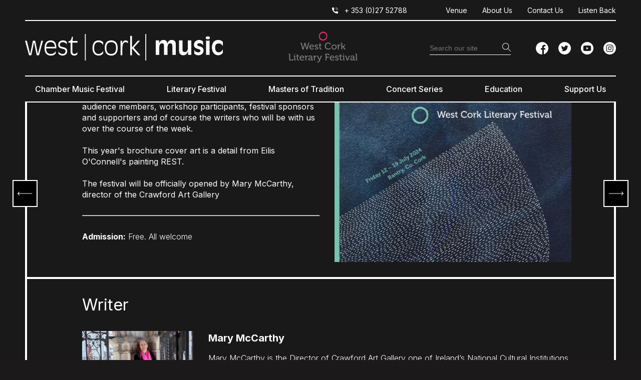

--- FILE ---
content_type: text/html; charset=UTF-8
request_url: https://www.westcorkmusic.ie/events/2024/opening-reception-of-the-26th-wclf/
body_size: 28514
content:
<!DOCTYPE html>
<!--[if IE 7]>
<html class="ie ie7" lang="en-US" xmlns:og="http://opengraphprotocol.org/schema/" xmlns:fb="http://www.facebook.com/2008/fbml">
<![endif]-->
<!--[if IE 8]>
<html class="ie ie8" lang="en-US" xmlns:og="http://opengraphprotocol.org/schema/" xmlns:fb="http://www.facebook.com/2008/fbml">
<![endif]-->
<!--[if !(IE 7) & !(IE 8)]><!-->
<html lang="en-US" xmlns:og="http://opengraphprotocol.org/schema/" xmlns:fb="http://www.facebook.com/2008/fbml">
<!--<![endif]-->
<head><meta charset="UTF-8"><script>if(navigator.userAgent.match(/MSIE|Internet Explorer/i)||navigator.userAgent.match(/Trident\/7\..*?rv:11/i)){var href=document.location.href;if(!href.match(/[?&]nowprocket/)){if(href.indexOf("?")==-1){if(href.indexOf("#")==-1){document.location.href=href+"?nowprocket=1"}else{document.location.href=href.replace("#","?nowprocket=1#")}}else{if(href.indexOf("#")==-1){document.location.href=href+"&nowprocket=1"}else{document.location.href=href.replace("#","&nowprocket=1#")}}}}</script><script>(()=>{class RocketLazyLoadScripts{constructor(){this.v="2.0.4",this.userEvents=["keydown","keyup","mousedown","mouseup","mousemove","mouseover","mouseout","touchmove","touchstart","touchend","touchcancel","wheel","click","dblclick","input"],this.attributeEvents=["onblur","onclick","oncontextmenu","ondblclick","onfocus","onmousedown","onmouseenter","onmouseleave","onmousemove","onmouseout","onmouseover","onmouseup","onmousewheel","onscroll","onsubmit"]}async t(){this.i(),this.o(),/iP(ad|hone)/.test(navigator.userAgent)&&this.h(),this.u(),this.l(this),this.m(),this.k(this),this.p(this),this._(),await Promise.all([this.R(),this.L()]),this.lastBreath=Date.now(),this.S(this),this.P(),this.D(),this.O(),this.M(),await this.C(this.delayedScripts.normal),await this.C(this.delayedScripts.defer),await this.C(this.delayedScripts.async),await this.T(),await this.F(),await this.j(),await this.A(),window.dispatchEvent(new Event("rocket-allScriptsLoaded")),this.everythingLoaded=!0,this.lastTouchEnd&&await new Promise(t=>setTimeout(t,500-Date.now()+this.lastTouchEnd)),this.I(),this.H(),this.U(),this.W()}i(){this.CSPIssue=sessionStorage.getItem("rocketCSPIssue"),document.addEventListener("securitypolicyviolation",t=>{this.CSPIssue||"script-src-elem"!==t.violatedDirective||"data"!==t.blockedURI||(this.CSPIssue=!0,sessionStorage.setItem("rocketCSPIssue",!0))},{isRocket:!0})}o(){window.addEventListener("pageshow",t=>{this.persisted=t.persisted,this.realWindowLoadedFired=!0},{isRocket:!0}),window.addEventListener("pagehide",()=>{this.onFirstUserAction=null},{isRocket:!0})}h(){let t;function e(e){t=e}window.addEventListener("touchstart",e,{isRocket:!0}),window.addEventListener("touchend",function i(o){o.changedTouches[0]&&t.changedTouches[0]&&Math.abs(o.changedTouches[0].pageX-t.changedTouches[0].pageX)<10&&Math.abs(o.changedTouches[0].pageY-t.changedTouches[0].pageY)<10&&o.timeStamp-t.timeStamp<200&&(window.removeEventListener("touchstart",e,{isRocket:!0}),window.removeEventListener("touchend",i,{isRocket:!0}),"INPUT"===o.target.tagName&&"text"===o.target.type||(o.target.dispatchEvent(new TouchEvent("touchend",{target:o.target,bubbles:!0})),o.target.dispatchEvent(new MouseEvent("mouseover",{target:o.target,bubbles:!0})),o.target.dispatchEvent(new PointerEvent("click",{target:o.target,bubbles:!0,cancelable:!0,detail:1,clientX:o.changedTouches[0].clientX,clientY:o.changedTouches[0].clientY})),event.preventDefault()))},{isRocket:!0})}q(t){this.userActionTriggered||("mousemove"!==t.type||this.firstMousemoveIgnored?"keyup"===t.type||"mouseover"===t.type||"mouseout"===t.type||(this.userActionTriggered=!0,this.onFirstUserAction&&this.onFirstUserAction()):this.firstMousemoveIgnored=!0),"click"===t.type&&t.preventDefault(),t.stopPropagation(),t.stopImmediatePropagation(),"touchstart"===this.lastEvent&&"touchend"===t.type&&(this.lastTouchEnd=Date.now()),"click"===t.type&&(this.lastTouchEnd=0),this.lastEvent=t.type,t.composedPath&&t.composedPath()[0].getRootNode()instanceof ShadowRoot&&(t.rocketTarget=t.composedPath()[0]),this.savedUserEvents.push(t)}u(){this.savedUserEvents=[],this.userEventHandler=this.q.bind(this),this.userEvents.forEach(t=>window.addEventListener(t,this.userEventHandler,{passive:!1,isRocket:!0})),document.addEventListener("visibilitychange",this.userEventHandler,{isRocket:!0})}U(){this.userEvents.forEach(t=>window.removeEventListener(t,this.userEventHandler,{passive:!1,isRocket:!0})),document.removeEventListener("visibilitychange",this.userEventHandler,{isRocket:!0}),this.savedUserEvents.forEach(t=>{(t.rocketTarget||t.target).dispatchEvent(new window[t.constructor.name](t.type,t))})}m(){const t="return false",e=Array.from(this.attributeEvents,t=>"data-rocket-"+t),i="["+this.attributeEvents.join("],[")+"]",o="[data-rocket-"+this.attributeEvents.join("],[data-rocket-")+"]",s=(e,i,o)=>{o&&o!==t&&(e.setAttribute("data-rocket-"+i,o),e["rocket"+i]=new Function("event",o),e.setAttribute(i,t))};new MutationObserver(t=>{for(const n of t)"attributes"===n.type&&(n.attributeName.startsWith("data-rocket-")||this.everythingLoaded?n.attributeName.startsWith("data-rocket-")&&this.everythingLoaded&&this.N(n.target,n.attributeName.substring(12)):s(n.target,n.attributeName,n.target.getAttribute(n.attributeName))),"childList"===n.type&&n.addedNodes.forEach(t=>{if(t.nodeType===Node.ELEMENT_NODE)if(this.everythingLoaded)for(const i of[t,...t.querySelectorAll(o)])for(const t of i.getAttributeNames())e.includes(t)&&this.N(i,t.substring(12));else for(const e of[t,...t.querySelectorAll(i)])for(const t of e.getAttributeNames())this.attributeEvents.includes(t)&&s(e,t,e.getAttribute(t))})}).observe(document,{subtree:!0,childList:!0,attributeFilter:[...this.attributeEvents,...e]})}I(){this.attributeEvents.forEach(t=>{document.querySelectorAll("[data-rocket-"+t+"]").forEach(e=>{this.N(e,t)})})}N(t,e){const i=t.getAttribute("data-rocket-"+e);i&&(t.setAttribute(e,i),t.removeAttribute("data-rocket-"+e))}k(t){Object.defineProperty(HTMLElement.prototype,"onclick",{get(){return this.rocketonclick||null},set(e){this.rocketonclick=e,this.setAttribute(t.everythingLoaded?"onclick":"data-rocket-onclick","this.rocketonclick(event)")}})}S(t){function e(e,i){let o=e[i];e[i]=null,Object.defineProperty(e,i,{get:()=>o,set(s){t.everythingLoaded?o=s:e["rocket"+i]=o=s}})}e(document,"onreadystatechange"),e(window,"onload"),e(window,"onpageshow");try{Object.defineProperty(document,"readyState",{get:()=>t.rocketReadyState,set(e){t.rocketReadyState=e},configurable:!0}),document.readyState="loading"}catch(t){console.log("WPRocket DJE readyState conflict, bypassing")}}l(t){this.originalAddEventListener=EventTarget.prototype.addEventListener,this.originalRemoveEventListener=EventTarget.prototype.removeEventListener,this.savedEventListeners=[],EventTarget.prototype.addEventListener=function(e,i,o){o&&o.isRocket||!t.B(e,this)&&!t.userEvents.includes(e)||t.B(e,this)&&!t.userActionTriggered||e.startsWith("rocket-")||t.everythingLoaded?t.originalAddEventListener.call(this,e,i,o):(t.savedEventListeners.push({target:this,remove:!1,type:e,func:i,options:o}),"mouseenter"!==e&&"mouseleave"!==e||t.originalAddEventListener.call(this,e,t.savedUserEvents.push,o))},EventTarget.prototype.removeEventListener=function(e,i,o){o&&o.isRocket||!t.B(e,this)&&!t.userEvents.includes(e)||t.B(e,this)&&!t.userActionTriggered||e.startsWith("rocket-")||t.everythingLoaded?t.originalRemoveEventListener.call(this,e,i,o):t.savedEventListeners.push({target:this,remove:!0,type:e,func:i,options:o})}}J(t,e){this.savedEventListeners=this.savedEventListeners.filter(i=>{let o=i.type,s=i.target||window;return e!==o||t!==s||(this.B(o,s)&&(i.type="rocket-"+o),this.$(i),!1)})}H(){EventTarget.prototype.addEventListener=this.originalAddEventListener,EventTarget.prototype.removeEventListener=this.originalRemoveEventListener,this.savedEventListeners.forEach(t=>this.$(t))}$(t){t.remove?this.originalRemoveEventListener.call(t.target,t.type,t.func,t.options):this.originalAddEventListener.call(t.target,t.type,t.func,t.options)}p(t){let e;function i(e){return t.everythingLoaded?e:e.split(" ").map(t=>"load"===t||t.startsWith("load.")?"rocket-jquery-load":t).join(" ")}function o(o){function s(e){const s=o.fn[e];o.fn[e]=o.fn.init.prototype[e]=function(){return this[0]===window&&t.userActionTriggered&&("string"==typeof arguments[0]||arguments[0]instanceof String?arguments[0]=i(arguments[0]):"object"==typeof arguments[0]&&Object.keys(arguments[0]).forEach(t=>{const e=arguments[0][t];delete arguments[0][t],arguments[0][i(t)]=e})),s.apply(this,arguments),this}}if(o&&o.fn&&!t.allJQueries.includes(o)){const e={DOMContentLoaded:[],"rocket-DOMContentLoaded":[]};for(const t in e)document.addEventListener(t,()=>{e[t].forEach(t=>t())},{isRocket:!0});o.fn.ready=o.fn.init.prototype.ready=function(i){function s(){parseInt(o.fn.jquery)>2?setTimeout(()=>i.bind(document)(o)):i.bind(document)(o)}return"function"==typeof i&&(t.realDomReadyFired?!t.userActionTriggered||t.fauxDomReadyFired?s():e["rocket-DOMContentLoaded"].push(s):e.DOMContentLoaded.push(s)),o([])},s("on"),s("one"),s("off"),t.allJQueries.push(o)}e=o}t.allJQueries=[],o(window.jQuery),Object.defineProperty(window,"jQuery",{get:()=>e,set(t){o(t)}})}P(){const t=new Map;document.write=document.writeln=function(e){const i=document.currentScript,o=document.createRange(),s=i.parentElement;let n=t.get(i);void 0===n&&(n=i.nextSibling,t.set(i,n));const c=document.createDocumentFragment();o.setStart(c,0),c.appendChild(o.createContextualFragment(e)),s.insertBefore(c,n)}}async R(){return new Promise(t=>{this.userActionTriggered?t():this.onFirstUserAction=t})}async L(){return new Promise(t=>{document.addEventListener("DOMContentLoaded",()=>{this.realDomReadyFired=!0,t()},{isRocket:!0})})}async j(){return this.realWindowLoadedFired?Promise.resolve():new Promise(t=>{window.addEventListener("load",t,{isRocket:!0})})}M(){this.pendingScripts=[];this.scriptsMutationObserver=new MutationObserver(t=>{for(const e of t)e.addedNodes.forEach(t=>{"SCRIPT"!==t.tagName||t.noModule||t.isWPRocket||this.pendingScripts.push({script:t,promise:new Promise(e=>{const i=()=>{const i=this.pendingScripts.findIndex(e=>e.script===t);i>=0&&this.pendingScripts.splice(i,1),e()};t.addEventListener("load",i,{isRocket:!0}),t.addEventListener("error",i,{isRocket:!0}),setTimeout(i,1e3)})})})}),this.scriptsMutationObserver.observe(document,{childList:!0,subtree:!0})}async F(){await this.X(),this.pendingScripts.length?(await this.pendingScripts[0].promise,await this.F()):this.scriptsMutationObserver.disconnect()}D(){this.delayedScripts={normal:[],async:[],defer:[]},document.querySelectorAll("script[type$=rocketlazyloadscript]").forEach(t=>{t.hasAttribute("data-rocket-src")?t.hasAttribute("async")&&!1!==t.async?this.delayedScripts.async.push(t):t.hasAttribute("defer")&&!1!==t.defer||"module"===t.getAttribute("data-rocket-type")?this.delayedScripts.defer.push(t):this.delayedScripts.normal.push(t):this.delayedScripts.normal.push(t)})}async _(){await this.L();let t=[];document.querySelectorAll("script[type$=rocketlazyloadscript][data-rocket-src]").forEach(e=>{let i=e.getAttribute("data-rocket-src");if(i&&!i.startsWith("data:")){i.startsWith("//")&&(i=location.protocol+i);try{const o=new URL(i).origin;o!==location.origin&&t.push({src:o,crossOrigin:e.crossOrigin||"module"===e.getAttribute("data-rocket-type")})}catch(t){}}}),t=[...new Map(t.map(t=>[JSON.stringify(t),t])).values()],this.Y(t,"preconnect")}async G(t){if(await this.K(),!0!==t.noModule||!("noModule"in HTMLScriptElement.prototype))return new Promise(e=>{let i;function o(){(i||t).setAttribute("data-rocket-status","executed"),e()}try{if(navigator.userAgent.includes("Firefox/")||""===navigator.vendor||this.CSPIssue)i=document.createElement("script"),[...t.attributes].forEach(t=>{let e=t.nodeName;"type"!==e&&("data-rocket-type"===e&&(e="type"),"data-rocket-src"===e&&(e="src"),i.setAttribute(e,t.nodeValue))}),t.text&&(i.text=t.text),t.nonce&&(i.nonce=t.nonce),i.hasAttribute("src")?(i.addEventListener("load",o,{isRocket:!0}),i.addEventListener("error",()=>{i.setAttribute("data-rocket-status","failed-network"),e()},{isRocket:!0}),setTimeout(()=>{i.isConnected||e()},1)):(i.text=t.text,o()),i.isWPRocket=!0,t.parentNode.replaceChild(i,t);else{const i=t.getAttribute("data-rocket-type"),s=t.getAttribute("data-rocket-src");i?(t.type=i,t.removeAttribute("data-rocket-type")):t.removeAttribute("type"),t.addEventListener("load",o,{isRocket:!0}),t.addEventListener("error",i=>{this.CSPIssue&&i.target.src.startsWith("data:")?(console.log("WPRocket: CSP fallback activated"),t.removeAttribute("src"),this.G(t).then(e)):(t.setAttribute("data-rocket-status","failed-network"),e())},{isRocket:!0}),s?(t.fetchPriority="high",t.removeAttribute("data-rocket-src"),t.src=s):t.src="data:text/javascript;base64,"+window.btoa(unescape(encodeURIComponent(t.text)))}}catch(i){t.setAttribute("data-rocket-status","failed-transform"),e()}});t.setAttribute("data-rocket-status","skipped")}async C(t){const e=t.shift();return e?(e.isConnected&&await this.G(e),this.C(t)):Promise.resolve()}O(){this.Y([...this.delayedScripts.normal,...this.delayedScripts.defer,...this.delayedScripts.async],"preload")}Y(t,e){this.trash=this.trash||[];let i=!0;var o=document.createDocumentFragment();t.forEach(t=>{const s=t.getAttribute&&t.getAttribute("data-rocket-src")||t.src;if(s&&!s.startsWith("data:")){const n=document.createElement("link");n.href=s,n.rel=e,"preconnect"!==e&&(n.as="script",n.fetchPriority=i?"high":"low"),t.getAttribute&&"module"===t.getAttribute("data-rocket-type")&&(n.crossOrigin=!0),t.crossOrigin&&(n.crossOrigin=t.crossOrigin),t.integrity&&(n.integrity=t.integrity),t.nonce&&(n.nonce=t.nonce),o.appendChild(n),this.trash.push(n),i=!1}}),document.head.appendChild(o)}W(){this.trash.forEach(t=>t.remove())}async T(){try{document.readyState="interactive"}catch(t){}this.fauxDomReadyFired=!0;try{await this.K(),this.J(document,"readystatechange"),document.dispatchEvent(new Event("rocket-readystatechange")),await this.K(),document.rocketonreadystatechange&&document.rocketonreadystatechange(),await this.K(),this.J(document,"DOMContentLoaded"),document.dispatchEvent(new Event("rocket-DOMContentLoaded")),await this.K(),this.J(window,"DOMContentLoaded"),window.dispatchEvent(new Event("rocket-DOMContentLoaded"))}catch(t){console.error(t)}}async A(){try{document.readyState="complete"}catch(t){}try{await this.K(),this.J(document,"readystatechange"),document.dispatchEvent(new Event("rocket-readystatechange")),await this.K(),document.rocketonreadystatechange&&document.rocketonreadystatechange(),await this.K(),this.J(window,"load"),window.dispatchEvent(new Event("rocket-load")),await this.K(),window.rocketonload&&window.rocketonload(),await this.K(),this.allJQueries.forEach(t=>t(window).trigger("rocket-jquery-load")),await this.K(),this.J(window,"pageshow");const t=new Event("rocket-pageshow");t.persisted=this.persisted,window.dispatchEvent(t),await this.K(),window.rocketonpageshow&&window.rocketonpageshow({persisted:this.persisted})}catch(t){console.error(t)}}async K(){Date.now()-this.lastBreath>45&&(await this.X(),this.lastBreath=Date.now())}async X(){return document.hidden?new Promise(t=>setTimeout(t)):new Promise(t=>requestAnimationFrame(t))}B(t,e){return e===document&&"readystatechange"===t||(e===document&&"DOMContentLoaded"===t||(e===window&&"DOMContentLoaded"===t||(e===window&&"load"===t||e===window&&"pageshow"===t)))}static run(){(new RocketLazyLoadScripts).t()}}RocketLazyLoadScripts.run()})();</script>
	
	<script type="rocketlazyloadscript" data-minify="1" data-rocket-type="text/javascript" charset="UTF-8" data-rocket-src="https://www.westcorkmusic.ie/wp-content/cache/min/1/s/ca15dc1922a995f3a34e21790eb107c0.js?ver=1769695004"></script>
	<meta name="viewport" content="width=device-width, initial-scale=1, shrink-to-fit=no">
	<title>Opening Reception of the 26th West Cork Literary Festival - West Cork Music</title>
<link data-rocket-prefetch href="https://fonts.googleapis.com" rel="dns-prefetch"><link rel="preload" data-rocket-preload as="image" href="https://www.westcorkmusic.ie/wp-content/themes/westcorkmusic/images/loading.gif" fetchpriority="high">
	<link rel="profile" href="http://gmpg.org/xfn/11">
	<link rel="pingback" href="https://www.westcorkmusic.ie/xmlrpc.php">

	<link rel="apple-touch-icon" sizes="144x144" href="https://www.westcorkmusic.ie/wp-content/themes/westcorkmusic/images/apple-touch-icon.png">
	<link rel="icon" type="image/png" sizes="32x32" href="https://www.westcorkmusic.ie/wp-content/themes/westcorkmusic/images/favicon-32x32.png">
	<link rel="icon" type="image/png" sizes="16x16" href="https://www.westcorkmusic.ie/wp-content/themes/westcorkmusic/images/favicon-16x16.png">
	<link rel="manifest" href="https://www.westcorkmusic.ie/wp-content/themes/westcorkmusic/images/site.webmanifest">
	<link rel="mask-icon" href="https://www.westcorkmusic.ie/wp-content/themes/westcorkmusic/images/safari-pinned-tab.svg" color="#5bbad5">
	<meta name="msapplication-TileColor" content="#da532c">
	<meta name="theme-color" content="#ffffff">

<!-- Google Tag Manager -->
<script type="rocketlazyloadscript">(function(w,d,s,l,i){w[l]=w[l]||[];w[l].push({'gtm.start':
new Date().getTime(),event:'gtm.js'});var f=d.getElementsByTagName(s)[0],
j=d.createElement(s),dl=l!='dataLayer'?'&l='+l:'';j.async=true;j.src=
'https://www.googletagmanager.com/gtm.js?id='+i+dl;f.parentNode.insertBefore(j,f);
})(window,document,'script','dataLayer','GTM-NH3RKSV');</script>
<!-- End Google Tag Manager -->

	<meta name='robots' content='index, follow, max-image-preview:large, max-snippet:-1, max-video-preview:-1' />
<script type="rocketlazyloadscript" data-minify="1" data-rocket-src="https://www.westcorkmusic.ie/wp-content/cache/min/1/s/ca15dc1922a995f3a34e21790eb107c0.js?ver=1769695004"></script>

	<!-- This site is optimized with the Yoast SEO plugin v26.8 - https://yoast.com/product/yoast-seo-wordpress/ -->
	<meta name="description" content="Join us as we gather in Bantry once again and welcome audience members, workshop participants, festival sponsors and supporters and of course the writers who will be with us over the course of the week." />
	<link rel="canonical" href="https://www.westcorkmusic.ie/events/2024/opening-reception-of-the-26th-wclf/" />
	<meta property="og:locale" content="en_US" />
	<meta property="og:type" content="article" />
	<meta property="og:title" content="Opening Reception of the 26th West Cork Literary Festival - West Cork Music" />
	<meta property="og:description" content="Join us as we gather in Bantry once again and welcome audience members, workshop participants, festival sponsors and supporters and of course the writers who will be with us over the course of the week." />
	<meta property="og:url" content="https://www.westcorkmusic.ie/events/2024/opening-reception-of-the-26th-wclf/" />
	<meta property="og:site_name" content="West Cork Music" />
	<meta property="article:modified_time" content="2024-06-07T07:55:31+00:00" />
	<meta property="og:image" content="https://www.westcorkmusic.ie/wp-content/uploads/2024/04/WCLF-24-tn.jpg" />
	<meta property="og:image:width" content="1063" />
	<meta property="og:image:height" content="760" />
	<meta property="og:image:type" content="image/jpeg" />
	<meta name="twitter:card" content="summary_large_image" />
	<meta name="twitter:label1" content="Est. reading time" />
	<meta name="twitter:data1" content="1 minute" />
	<script type="application/ld+json" class="yoast-schema-graph">{"@context":"https://schema.org","@graph":[{"@type":"WebPage","@id":"https://www.westcorkmusic.ie/events/2024/opening-reception-of-the-26th-wclf/","url":"https://www.westcorkmusic.ie/events/2024/opening-reception-of-the-26th-wclf/","name":"Opening Reception of the 26th West Cork Literary Festival - West Cork Music","isPartOf":{"@id":"https://www.westcorkmusic.ie/#website"},"primaryImageOfPage":{"@id":"https://www.westcorkmusic.ie/events/2024/opening-reception-of-the-26th-wclf/#primaryimage"},"image":{"@id":"https://www.westcorkmusic.ie/events/2024/opening-reception-of-the-26th-wclf/#primaryimage"},"thumbnailUrl":"https://www.westcorkmusic.ie/wp-content/uploads/2024/04/WCLF-24-tn.jpg","datePublished":"2024-04-03T01:21:38+00:00","dateModified":"2024-06-07T07:55:31+00:00","description":"Join us as we gather in Bantry once again and welcome audience members, workshop participants, festival sponsors and supporters and of course the writers who will be with us over the course of the week.","breadcrumb":{"@id":"https://www.westcorkmusic.ie/events/2024/opening-reception-of-the-26th-wclf/#breadcrumb"},"inLanguage":"en-US","potentialAction":[{"@type":"ReadAction","target":["https://www.westcorkmusic.ie/events/2024/opening-reception-of-the-26th-wclf/"]}]},{"@type":"ImageObject","inLanguage":"en-US","@id":"https://www.westcorkmusic.ie/events/2024/opening-reception-of-the-26th-wclf/#primaryimage","url":"https://www.westcorkmusic.ie/wp-content/uploads/2024/04/WCLF-24-tn.jpg","contentUrl":"https://www.westcorkmusic.ie/wp-content/uploads/2024/04/WCLF-24-tn.jpg","width":1063,"height":760,"caption":"Rest by Eilis OConnell"},{"@type":"BreadcrumbList","@id":"https://www.westcorkmusic.ie/events/2024/opening-reception-of-the-26th-wclf/#breadcrumb","itemListElement":[{"@type":"ListItem","position":1,"name":"Home","item":"https://www.westcorkmusic.ie/"},{"@type":"ListItem","position":2,"name":"Event (2024)","item":"https://www.westcorkmusic.ie/events/2024/"},{"@type":"ListItem","position":3,"name":"Opening Reception of the 26th West Cork Literary Festival"}]},{"@type":"WebSite","@id":"https://www.westcorkmusic.ie/#website","url":"https://www.westcorkmusic.ie/","name":"West Cork Music","description":"Classic music &amp; literary events &amp; education","potentialAction":[{"@type":"SearchAction","target":{"@type":"EntryPoint","urlTemplate":"https://www.westcorkmusic.ie/?s={search_term_string}"},"query-input":{"@type":"PropertyValueSpecification","valueRequired":true,"valueName":"search_term_string"}}],"inLanguage":"en-US"}]}</script>
	<!-- / Yoast SEO plugin. -->


<link rel='dns-prefetch' href='//platform-api.sharethis.com' />
<link rel='dns-prefetch' href='//kit.fontawesome.com' />
<link rel='dns-prefetch' href='//fonts.googleapis.com' />
<link rel="alternate" title="oEmbed (JSON)" type="application/json+oembed" href="https://www.westcorkmusic.ie/wp-json/oembed/1.0/embed?url=https%3A%2F%2Fwww.westcorkmusic.ie%2Fevents%2F2024%2Fopening-reception-of-the-26th-wclf%2F" />
<link rel="alternate" title="oEmbed (XML)" type="text/xml+oembed" href="https://www.westcorkmusic.ie/wp-json/oembed/1.0/embed?url=https%3A%2F%2Fwww.westcorkmusic.ie%2Fevents%2F2024%2Fopening-reception-of-the-26th-wclf%2F&#038;format=xml" />

		<style id='wp-img-auto-sizes-contain-inline-css' type='text/css'>
img:is([sizes=auto i],[sizes^="auto," i]){contain-intrinsic-size:3000px 1500px}
/*# sourceURL=wp-img-auto-sizes-contain-inline-css */
</style>
<style id='wp-emoji-styles-inline-css' type='text/css'>

	img.wp-smiley, img.emoji {
		display: inline !important;
		border: none !important;
		box-shadow: none !important;
		height: 1em !important;
		width: 1em !important;
		margin: 0 0.07em !important;
		vertical-align: -0.1em !important;
		background: none !important;
		padding: 0 !important;
	}
/*# sourceURL=wp-emoji-styles-inline-css */
</style>
<style id='wp-block-library-inline-css' type='text/css'>
:root{--wp-block-synced-color:#7a00df;--wp-block-synced-color--rgb:122,0,223;--wp-bound-block-color:var(--wp-block-synced-color);--wp-editor-canvas-background:#ddd;--wp-admin-theme-color:#007cba;--wp-admin-theme-color--rgb:0,124,186;--wp-admin-theme-color-darker-10:#006ba1;--wp-admin-theme-color-darker-10--rgb:0,107,160.5;--wp-admin-theme-color-darker-20:#005a87;--wp-admin-theme-color-darker-20--rgb:0,90,135;--wp-admin-border-width-focus:2px}@media (min-resolution:192dpi){:root{--wp-admin-border-width-focus:1.5px}}.wp-element-button{cursor:pointer}:root .has-very-light-gray-background-color{background-color:#eee}:root .has-very-dark-gray-background-color{background-color:#313131}:root .has-very-light-gray-color{color:#eee}:root .has-very-dark-gray-color{color:#313131}:root .has-vivid-green-cyan-to-vivid-cyan-blue-gradient-background{background:linear-gradient(135deg,#00d084,#0693e3)}:root .has-purple-crush-gradient-background{background:linear-gradient(135deg,#34e2e4,#4721fb 50%,#ab1dfe)}:root .has-hazy-dawn-gradient-background{background:linear-gradient(135deg,#faaca8,#dad0ec)}:root .has-subdued-olive-gradient-background{background:linear-gradient(135deg,#fafae1,#67a671)}:root .has-atomic-cream-gradient-background{background:linear-gradient(135deg,#fdd79a,#004a59)}:root .has-nightshade-gradient-background{background:linear-gradient(135deg,#330968,#31cdcf)}:root .has-midnight-gradient-background{background:linear-gradient(135deg,#020381,#2874fc)}:root{--wp--preset--font-size--normal:16px;--wp--preset--font-size--huge:42px}.has-regular-font-size{font-size:1em}.has-larger-font-size{font-size:2.625em}.has-normal-font-size{font-size:var(--wp--preset--font-size--normal)}.has-huge-font-size{font-size:var(--wp--preset--font-size--huge)}.has-text-align-center{text-align:center}.has-text-align-left{text-align:left}.has-text-align-right{text-align:right}.has-fit-text{white-space:nowrap!important}#end-resizable-editor-section{display:none}.aligncenter{clear:both}.items-justified-left{justify-content:flex-start}.items-justified-center{justify-content:center}.items-justified-right{justify-content:flex-end}.items-justified-space-between{justify-content:space-between}.screen-reader-text{border:0;clip-path:inset(50%);height:1px;margin:-1px;overflow:hidden;padding:0;position:absolute;width:1px;word-wrap:normal!important}.screen-reader-text:focus{background-color:#ddd;clip-path:none;color:#444;display:block;font-size:1em;height:auto;left:5px;line-height:normal;padding:15px 23px 14px;text-decoration:none;top:5px;width:auto;z-index:100000}html :where(.has-border-color){border-style:solid}html :where([style*=border-top-color]){border-top-style:solid}html :where([style*=border-right-color]){border-right-style:solid}html :where([style*=border-bottom-color]){border-bottom-style:solid}html :where([style*=border-left-color]){border-left-style:solid}html :where([style*=border-width]){border-style:solid}html :where([style*=border-top-width]){border-top-style:solid}html :where([style*=border-right-width]){border-right-style:solid}html :where([style*=border-bottom-width]){border-bottom-style:solid}html :where([style*=border-left-width]){border-left-style:solid}html :where(img[class*=wp-image-]){height:auto;max-width:100%}:where(figure){margin:0 0 1em}html :where(.is-position-sticky){--wp-admin--admin-bar--position-offset:var(--wp-admin--admin-bar--height,0px)}@media screen and (max-width:600px){html :where(.is-position-sticky){--wp-admin--admin-bar--position-offset:0px}}

/*# sourceURL=wp-block-library-inline-css */
</style><style id='global-styles-inline-css' type='text/css'>
:root{--wp--preset--aspect-ratio--square: 1;--wp--preset--aspect-ratio--4-3: 4/3;--wp--preset--aspect-ratio--3-4: 3/4;--wp--preset--aspect-ratio--3-2: 3/2;--wp--preset--aspect-ratio--2-3: 2/3;--wp--preset--aspect-ratio--16-9: 16/9;--wp--preset--aspect-ratio--9-16: 9/16;--wp--preset--color--black: #000000;--wp--preset--color--cyan-bluish-gray: #abb8c3;--wp--preset--color--white: #ffffff;--wp--preset--color--pale-pink: #f78da7;--wp--preset--color--vivid-red: #cf2e2e;--wp--preset--color--luminous-vivid-orange: #ff6900;--wp--preset--color--luminous-vivid-amber: #fcb900;--wp--preset--color--light-green-cyan: #7bdcb5;--wp--preset--color--vivid-green-cyan: #00d084;--wp--preset--color--pale-cyan-blue: #8ed1fc;--wp--preset--color--vivid-cyan-blue: #0693e3;--wp--preset--color--vivid-purple: #9b51e0;--wp--preset--color--pink: #d8248f;--wp--preset--gradient--vivid-cyan-blue-to-vivid-purple: linear-gradient(135deg,rgb(6,147,227) 0%,rgb(155,81,224) 100%);--wp--preset--gradient--light-green-cyan-to-vivid-green-cyan: linear-gradient(135deg,rgb(122,220,180) 0%,rgb(0,208,130) 100%);--wp--preset--gradient--luminous-vivid-amber-to-luminous-vivid-orange: linear-gradient(135deg,rgb(252,185,0) 0%,rgb(255,105,0) 100%);--wp--preset--gradient--luminous-vivid-orange-to-vivid-red: linear-gradient(135deg,rgb(255,105,0) 0%,rgb(207,46,46) 100%);--wp--preset--gradient--very-light-gray-to-cyan-bluish-gray: linear-gradient(135deg,rgb(238,238,238) 0%,rgb(169,184,195) 100%);--wp--preset--gradient--cool-to-warm-spectrum: linear-gradient(135deg,rgb(74,234,220) 0%,rgb(151,120,209) 20%,rgb(207,42,186) 40%,rgb(238,44,130) 60%,rgb(251,105,98) 80%,rgb(254,248,76) 100%);--wp--preset--gradient--blush-light-purple: linear-gradient(135deg,rgb(255,206,236) 0%,rgb(152,150,240) 100%);--wp--preset--gradient--blush-bordeaux: linear-gradient(135deg,rgb(254,205,165) 0%,rgb(254,45,45) 50%,rgb(107,0,62) 100%);--wp--preset--gradient--luminous-dusk: linear-gradient(135deg,rgb(255,203,112) 0%,rgb(199,81,192) 50%,rgb(65,88,208) 100%);--wp--preset--gradient--pale-ocean: linear-gradient(135deg,rgb(255,245,203) 0%,rgb(182,227,212) 50%,rgb(51,167,181) 100%);--wp--preset--gradient--electric-grass: linear-gradient(135deg,rgb(202,248,128) 0%,rgb(113,206,126) 100%);--wp--preset--gradient--midnight: linear-gradient(135deg,rgb(2,3,129) 0%,rgb(40,116,252) 100%);--wp--preset--font-size--small: 13px;--wp--preset--font-size--medium: 20px;--wp--preset--font-size--large: 36px;--wp--preset--font-size--x-large: 42px;--wp--preset--spacing--20: 0.44rem;--wp--preset--spacing--30: 0.67rem;--wp--preset--spacing--40: 1rem;--wp--preset--spacing--50: 1.5rem;--wp--preset--spacing--60: 2.25rem;--wp--preset--spacing--70: 3.38rem;--wp--preset--spacing--80: 5.06rem;--wp--preset--shadow--natural: 6px 6px 9px rgba(0, 0, 0, 0.2);--wp--preset--shadow--deep: 12px 12px 50px rgba(0, 0, 0, 0.4);--wp--preset--shadow--sharp: 6px 6px 0px rgba(0, 0, 0, 0.2);--wp--preset--shadow--outlined: 6px 6px 0px -3px rgb(255, 255, 255), 6px 6px rgb(0, 0, 0);--wp--preset--shadow--crisp: 6px 6px 0px rgb(0, 0, 0);}:where(.is-layout-flex){gap: 0.5em;}:where(.is-layout-grid){gap: 0.5em;}body .is-layout-flex{display: flex;}.is-layout-flex{flex-wrap: wrap;align-items: center;}.is-layout-flex > :is(*, div){margin: 0;}body .is-layout-grid{display: grid;}.is-layout-grid > :is(*, div){margin: 0;}:where(.wp-block-columns.is-layout-flex){gap: 2em;}:where(.wp-block-columns.is-layout-grid){gap: 2em;}:where(.wp-block-post-template.is-layout-flex){gap: 1.25em;}:where(.wp-block-post-template.is-layout-grid){gap: 1.25em;}.has-black-color{color: var(--wp--preset--color--black) !important;}.has-cyan-bluish-gray-color{color: var(--wp--preset--color--cyan-bluish-gray) !important;}.has-white-color{color: var(--wp--preset--color--white) !important;}.has-pale-pink-color{color: var(--wp--preset--color--pale-pink) !important;}.has-vivid-red-color{color: var(--wp--preset--color--vivid-red) !important;}.has-luminous-vivid-orange-color{color: var(--wp--preset--color--luminous-vivid-orange) !important;}.has-luminous-vivid-amber-color{color: var(--wp--preset--color--luminous-vivid-amber) !important;}.has-light-green-cyan-color{color: var(--wp--preset--color--light-green-cyan) !important;}.has-vivid-green-cyan-color{color: var(--wp--preset--color--vivid-green-cyan) !important;}.has-pale-cyan-blue-color{color: var(--wp--preset--color--pale-cyan-blue) !important;}.has-vivid-cyan-blue-color{color: var(--wp--preset--color--vivid-cyan-blue) !important;}.has-vivid-purple-color{color: var(--wp--preset--color--vivid-purple) !important;}.has-black-background-color{background-color: var(--wp--preset--color--black) !important;}.has-cyan-bluish-gray-background-color{background-color: var(--wp--preset--color--cyan-bluish-gray) !important;}.has-white-background-color{background-color: var(--wp--preset--color--white) !important;}.has-pale-pink-background-color{background-color: var(--wp--preset--color--pale-pink) !important;}.has-vivid-red-background-color{background-color: var(--wp--preset--color--vivid-red) !important;}.has-luminous-vivid-orange-background-color{background-color: var(--wp--preset--color--luminous-vivid-orange) !important;}.has-luminous-vivid-amber-background-color{background-color: var(--wp--preset--color--luminous-vivid-amber) !important;}.has-light-green-cyan-background-color{background-color: var(--wp--preset--color--light-green-cyan) !important;}.has-vivid-green-cyan-background-color{background-color: var(--wp--preset--color--vivid-green-cyan) !important;}.has-pale-cyan-blue-background-color{background-color: var(--wp--preset--color--pale-cyan-blue) !important;}.has-vivid-cyan-blue-background-color{background-color: var(--wp--preset--color--vivid-cyan-blue) !important;}.has-vivid-purple-background-color{background-color: var(--wp--preset--color--vivid-purple) !important;}.has-black-border-color{border-color: var(--wp--preset--color--black) !important;}.has-cyan-bluish-gray-border-color{border-color: var(--wp--preset--color--cyan-bluish-gray) !important;}.has-white-border-color{border-color: var(--wp--preset--color--white) !important;}.has-pale-pink-border-color{border-color: var(--wp--preset--color--pale-pink) !important;}.has-vivid-red-border-color{border-color: var(--wp--preset--color--vivid-red) !important;}.has-luminous-vivid-orange-border-color{border-color: var(--wp--preset--color--luminous-vivid-orange) !important;}.has-luminous-vivid-amber-border-color{border-color: var(--wp--preset--color--luminous-vivid-amber) !important;}.has-light-green-cyan-border-color{border-color: var(--wp--preset--color--light-green-cyan) !important;}.has-vivid-green-cyan-border-color{border-color: var(--wp--preset--color--vivid-green-cyan) !important;}.has-pale-cyan-blue-border-color{border-color: var(--wp--preset--color--pale-cyan-blue) !important;}.has-vivid-cyan-blue-border-color{border-color: var(--wp--preset--color--vivid-cyan-blue) !important;}.has-vivid-purple-border-color{border-color: var(--wp--preset--color--vivid-purple) !important;}.has-vivid-cyan-blue-to-vivid-purple-gradient-background{background: var(--wp--preset--gradient--vivid-cyan-blue-to-vivid-purple) !important;}.has-light-green-cyan-to-vivid-green-cyan-gradient-background{background: var(--wp--preset--gradient--light-green-cyan-to-vivid-green-cyan) !important;}.has-luminous-vivid-amber-to-luminous-vivid-orange-gradient-background{background: var(--wp--preset--gradient--luminous-vivid-amber-to-luminous-vivid-orange) !important;}.has-luminous-vivid-orange-to-vivid-red-gradient-background{background: var(--wp--preset--gradient--luminous-vivid-orange-to-vivid-red) !important;}.has-very-light-gray-to-cyan-bluish-gray-gradient-background{background: var(--wp--preset--gradient--very-light-gray-to-cyan-bluish-gray) !important;}.has-cool-to-warm-spectrum-gradient-background{background: var(--wp--preset--gradient--cool-to-warm-spectrum) !important;}.has-blush-light-purple-gradient-background{background: var(--wp--preset--gradient--blush-light-purple) !important;}.has-blush-bordeaux-gradient-background{background: var(--wp--preset--gradient--blush-bordeaux) !important;}.has-luminous-dusk-gradient-background{background: var(--wp--preset--gradient--luminous-dusk) !important;}.has-pale-ocean-gradient-background{background: var(--wp--preset--gradient--pale-ocean) !important;}.has-electric-grass-gradient-background{background: var(--wp--preset--gradient--electric-grass) !important;}.has-midnight-gradient-background{background: var(--wp--preset--gradient--midnight) !important;}.has-small-font-size{font-size: var(--wp--preset--font-size--small) !important;}.has-medium-font-size{font-size: var(--wp--preset--font-size--medium) !important;}.has-large-font-size{font-size: var(--wp--preset--font-size--large) !important;}.has-x-large-font-size{font-size: var(--wp--preset--font-size--x-large) !important;}
/*# sourceURL=global-styles-inline-css */
</style>

<style id='classic-theme-styles-inline-css' type='text/css'>
/*! This file is auto-generated */
.wp-block-button__link{color:#fff;background-color:#32373c;border-radius:9999px;box-shadow:none;text-decoration:none;padding:calc(.667em + 2px) calc(1.333em + 2px);font-size:1.125em}.wp-block-file__button{background:#32373c;color:#fff;text-decoration:none}
/*# sourceURL=/wp-includes/css/classic-themes.min.css */
</style>
<link data-minify="1" rel='stylesheet' id='matrix_gdpr_style-css' href='https://www.westcorkmusic.ie/wp-content/cache/min/1/wp-content/plugins/matrix-gdpr-cookiescript/css/matrix-gdpr-cookiescript.css?ver=1769695004' type='text/css' media='all' />
<link data-minify="1" rel='stylesheet' id='reset-css' href='https://www.westcorkmusic.ie/wp-content/cache/min/1/wp-content/themes/westcorkmusic/css/reset.css?ver=1769695004' type='text/css' media='all' />
<link data-minify="1" rel='stylesheet' id='fonts-css' href='https://www.westcorkmusic.ie/wp-content/cache/min/1/wp-content/themes/westcorkmusic/css/fonts/fonts.css?ver=1769695004' type='text/css' media='all' />
<link data-minify="1" rel='stylesheet' id='matrix_grid-css' href='https://www.westcorkmusic.ie/wp-content/cache/min/1/wp-content/themes/westcorkmusic/css/matrix_grid.css?ver=1769695004' type='text/css' media='all' />
<link rel='stylesheet' id='montserrat_font-css' href='https://fonts.googleapis.com/css?family=Inter%3A300%2C400%2C500%2C700&#038;ver=2016-02-12' type='text/css' media='all' />
<link data-minify="1" rel='stylesheet' id='owl_theme_style-css' href='https://www.westcorkmusic.ie/wp-content/cache/min/1/wp-content/themes/westcorkmusic/css/owl.theme.css?ver=1769695004' type='text/css' media='all' />
<link data-minify="1" rel='stylesheet' id='owl_transitions_style-css' href='https://www.westcorkmusic.ie/wp-content/cache/min/1/wp-content/themes/westcorkmusic/css/owl.transitions.css?ver=1769695004' type='text/css' media='all' />
<link data-minify="1" rel='stylesheet' id='owl_carousel_style-css' href='https://www.westcorkmusic.ie/wp-content/cache/min/1/wp-content/themes/westcorkmusic/css/owl.carousel.css?ver=1769695004' type='text/css' media='all' />
<link rel='stylesheet' id='select2_style-css' href='https://www.westcorkmusic.ie/wp-content/themes/westcorkmusic/css/select2.min.css' type='text/css' media='all' />
<link rel='stylesheet' id='select2_fancybox-css' href='https://www.westcorkmusic.ie/wp-content/themes/westcorkmusic/css/jquery.fancybox.min.css' type='text/css' media='all' />
<link data-minify="1" rel='stylesheet' id='custom_style-css' href='https://www.westcorkmusic.ie/wp-content/cache/min/1/wp-content/themes/westcorkmusic/style.css?ver=1769695004' type='text/css' media='all' />
<link data-minify="1" rel='stylesheet' id='wp-pagenavi-css' href='https://www.westcorkmusic.ie/wp-content/cache/min/1/wp-content/plugins/wp-pagenavi/pagenavi-css.css?ver=1769695004' type='text/css' media='all' />
<link rel='stylesheet' id='ubermenu-css' href='https://www.westcorkmusic.ie/wp-content/plugins/ubermenu/pro/assets/css/ubermenu.min.css' type='text/css' media='all' />
<script type="rocketlazyloadscript" data-rocket-type="text/javascript" data-rocket-src="//platform-api.sharethis.com/js/sharethis.js#property=6357ad63cf64e00013d81f2c&amp;product=gdpr-compliance-tool-v2&amp;source=simple-share-buttons-adder-wordpress" id="simple-share-buttons-adder-mu-js"></script>
<script type="text/javascript" src="https://www.westcorkmusic.ie/wp-includes/js/jquery/jquery.min.js" id="jquery-core-js"></script>
<script type="text/javascript" src="https://www.westcorkmusic.ie/wp-includes/js/jquery/jquery-migrate.min.js" id="jquery-migrate-js"></script>
<link rel="https://api.w.org/" href="https://www.westcorkmusic.ie/wp-json/" /><link rel="EditURI" type="application/rsd+xml" title="RSD" href="https://www.westcorkmusic.ie/xmlrpc.php?rsd" />
<meta name="generator" content="WordPress 6.9" />
<link rel='shortlink' href='https://www.westcorkmusic.ie/?p=23685' />
<style id="ubermenu-custom-generated-css">
/** UberMenu Responsive Styles (Breakpoint Setting) **/
@media screen and (min-width: 1024px){
  .ubermenu{ display:block !important; } .ubermenu-responsive .ubermenu-item.ubermenu-hide-desktop{ display:none !important; } .ubermenu-responsive.ubermenu-retractors-responsive .ubermenu-retractor-mobile{ display:none; }   /* Force current submenu always open but below others */ .ubermenu-force-current-submenu .ubermenu-item-level-0.ubermenu-current-menu-item > .ubermenu-submenu-drop, .ubermenu-force-current-submenu .ubermenu-item-level-0.ubermenu-current-menu-ancestor > .ubermenu-submenu-drop {     display: block!important;     opacity: 1!important;     visibility: visible!important;     margin: 0!important;     top: auto!important;     height: auto;     z-index:19; }   /* Invert Horizontal menu to make subs go up */ .ubermenu-invert.ubermenu-horizontal .ubermenu-item-level-0 > .ubermenu-submenu-drop{      top:auto;      bottom:100%; } .ubermenu-invert.ubermenu-horizontal.ubermenu-sub-indicators .ubermenu-item-level-0.ubermenu-has-submenu-drop > .ubermenu-target > .ubermenu-sub-indicator{ transform:rotate(180deg); } /* Make second level flyouts fly up */ .ubermenu-invert.ubermenu-horizontal .ubermenu-submenu .ubermenu-item.ubermenu-active > .ubermenu-submenu-type-flyout{     top:auto;     bottom:0; } /* Clip the submenus properly when inverted */ .ubermenu-invert.ubermenu-horizontal .ubermenu-item-level-0 > .ubermenu-submenu-drop{     clip: rect(-5000px,5000px,auto,-5000px); }    /* Invert Vertical menu to make subs go left */ .ubermenu-invert.ubermenu-vertical .ubermenu-item-level-0 > .ubermenu-submenu-drop{   right:100%;   left:auto; } .ubermenu-invert.ubermenu-vertical.ubermenu-sub-indicators .ubermenu-item-level-0.ubermenu-item-has-children > .ubermenu-target > .ubermenu-sub-indicator{   right:auto;   left:10px; transform:rotate(90deg); } .ubermenu-vertical.ubermenu-invert .ubermenu-item > .ubermenu-submenu-drop {   clip: rect(-5000px,5000px,5000px,-5000px); } /* Vertical Flyout > Flyout */ .ubermenu-vertical.ubermenu-invert.ubermenu-sub-indicators .ubermenu-has-submenu-drop > .ubermenu-target{   padding-left:25px; } .ubermenu-vertical.ubermenu-invert .ubermenu-item > .ubermenu-target > .ubermenu-sub-indicator {   right:auto;   left:10px;   transform:rotate(90deg); } .ubermenu-vertical.ubermenu-invert .ubermenu-item > .ubermenu-submenu-drop.ubermenu-submenu-type-flyout, .ubermenu-vertical.ubermenu-invert .ubermenu-submenu-type-flyout > .ubermenu-item > .ubermenu-submenu-drop {   right: 100%;   left: auto; }  .ubermenu-responsive-toggle{ display:none; }
}
@media screen and (max-width: 1023px){
   .ubermenu-responsive-toggle, .ubermenu-sticky-toggle-wrapper { display: block; }  .ubermenu-responsive{ width:100%; max-height:500px; visibility:visible; overflow:visible;  -webkit-transition:max-height 1s ease-in; transition:max-height .3s ease-in; } .ubermenu-responsive.ubermenu-items-align-center{     text-align:left; } .ubermenu-responsive.ubermenu{ margin:0; } .ubermenu-responsive.ubermenu .ubermenu-nav{ display:block; }  .ubermenu-responsive.ubermenu-responsive-nocollapse, .ubermenu-repsonsive.ubermenu-no-transitions{ display:block; max-height:none; }  .ubermenu-responsive.ubermenu-responsive-collapse{ max-height:none; visibility:visible; overflow:visible; } .ubermenu-responsive.ubermenu-responsive-collapse{ max-height:0; overflow:hidden !important; visibility:hidden; } .ubermenu-responsive.ubermenu-in-transition, .ubermenu-responsive.ubermenu-in-transition .ubermenu-nav{ overflow:hidden !important; visibility:visible; } .ubermenu-responsive.ubermenu-responsive-collapse:not(.ubermenu-in-transition){ border-top-width:0; border-bottom-width:0; } .ubermenu-responsive.ubermenu-responsive-collapse .ubermenu-item .ubermenu-submenu{ display:none; }  .ubermenu-responsive .ubermenu-item-level-0{ width:50%; } .ubermenu-responsive.ubermenu-responsive-single-column .ubermenu-item-level-0{ float:none; clear:both; width:100%; } .ubermenu-responsive .ubermenu-item.ubermenu-item-level-0 > .ubermenu-target{ border:none; box-shadow:none; } .ubermenu-responsive .ubermenu-item.ubermenu-has-submenu-flyout{ position:static; } .ubermenu-responsive.ubermenu-sub-indicators .ubermenu-submenu-type-flyout .ubermenu-has-submenu-drop > .ubermenu-target > .ubermenu-sub-indicator{ transform:rotate(0); right:10px; left:auto; } .ubermenu-responsive .ubermenu-nav .ubermenu-item .ubermenu-submenu.ubermenu-submenu-drop{ width:100%; min-width:100%; max-width:100%; top:auto; left:0 !important; } .ubermenu-responsive.ubermenu-has-border .ubermenu-nav .ubermenu-item .ubermenu-submenu.ubermenu-submenu-drop{ left: -1px !important; /* For borders */ } .ubermenu-responsive .ubermenu-submenu.ubermenu-submenu-type-mega > .ubermenu-item.ubermenu-column{ min-height:0; border-left:none;  float:left; /* override left/center/right content alignment */ display:block; } .ubermenu-responsive .ubermenu-item.ubermenu-active > .ubermenu-submenu.ubermenu-submenu-type-mega{     max-height:none;     height:auto;/*prevent overflow scrolling since android is still finicky*/     overflow:visible; } .ubermenu-responsive.ubermenu-transition-slide .ubermenu-item.ubermenu-in-transition > .ubermenu-submenu-drop{ max-height:1000px; /* because of slide transition */ } .ubermenu .ubermenu-submenu-type-flyout .ubermenu-submenu-type-mega{ min-height:0; } .ubermenu.ubermenu-responsive .ubermenu-column, .ubermenu.ubermenu-responsive .ubermenu-column-auto{ min-width:50%; } .ubermenu.ubermenu-responsive .ubermenu-autoclear > .ubermenu-column{ clear:none; } .ubermenu.ubermenu-responsive .ubermenu-column:nth-of-type(2n+1){ clear:both; } .ubermenu.ubermenu-responsive .ubermenu-submenu-retractor-top:not(.ubermenu-submenu-retractor-top-2) .ubermenu-column:nth-of-type(2n+1){ clear:none; } .ubermenu.ubermenu-responsive .ubermenu-submenu-retractor-top:not(.ubermenu-submenu-retractor-top-2) .ubermenu-column:nth-of-type(2n+2){ clear:both; }  .ubermenu-responsive-single-column-subs .ubermenu-submenu .ubermenu-item { float: none; clear: both; width: 100%; min-width: 100%; }   .ubermenu.ubermenu-responsive .ubermenu-tabs, .ubermenu.ubermenu-responsive .ubermenu-tabs-group, .ubermenu.ubermenu-responsive .ubermenu-tab, .ubermenu.ubermenu-responsive .ubermenu-tab-content-panel{ /** TABS SHOULD BE 100%  ACCORDION */ width:100%; min-width:100%; max-width:100%; left:0; } .ubermenu.ubermenu-responsive .ubermenu-tabs, .ubermenu.ubermenu-responsive .ubermenu-tab-content-panel{ min-height:0 !important;/* Override Inline Style from JS */ } .ubermenu.ubermenu-responsive .ubermenu-tabs{ z-index:15; } .ubermenu.ubermenu-responsive .ubermenu-tab-content-panel{ z-index:20; } /* Tab Layering */ .ubermenu-responsive .ubermenu-tab{ position:relative; } .ubermenu-responsive .ubermenu-tab.ubermenu-active{ position:relative; z-index:20; } .ubermenu-responsive .ubermenu-tab > .ubermenu-target{ border-width:0 0 1px 0; } .ubermenu-responsive.ubermenu-sub-indicators .ubermenu-tabs > .ubermenu-tabs-group > .ubermenu-tab.ubermenu-has-submenu-drop > .ubermenu-target > .ubermenu-sub-indicator{ transform:rotate(0); right:10px; left:auto; }  .ubermenu-responsive .ubermenu-tabs > .ubermenu-tabs-group > .ubermenu-tab > .ubermenu-tab-content-panel{ top:auto; border-width:1px; } .ubermenu-responsive .ubermenu-tab-layout-bottom > .ubermenu-tabs-group{ /*position:relative;*/ }   .ubermenu-reponsive .ubermenu-item-level-0 > .ubermenu-submenu-type-stack{ /* Top Level Stack Columns */ position:relative; }  .ubermenu-responsive .ubermenu-submenu-type-stack .ubermenu-column, .ubermenu-responsive .ubermenu-submenu-type-stack .ubermenu-column-auto{ /* Stack Columns */ width:100%; max-width:100%; }   .ubermenu-responsive .ubermenu-item-mini{ /* Mini items */ min-width:0; width:auto; float:left; clear:none !important; } .ubermenu-responsive .ubermenu-item.ubermenu-item-mini > a.ubermenu-target{ padding-left:20px; padding-right:20px; }   .ubermenu-responsive .ubermenu-item.ubermenu-hide-mobile{ /* Hiding items */ display:none !important; }  .ubermenu-responsive.ubermenu-hide-bkgs .ubermenu-submenu.ubermenu-submenu-bkg-img{ /** Hide Background Images in Submenu */ background-image:none; } .ubermenu.ubermenu-responsive .ubermenu-item-level-0.ubermenu-item-mini{ min-width:0; width:auto; } .ubermenu-vertical .ubermenu-item.ubermenu-item-level-0{ width:100%; } .ubermenu-vertical.ubermenu-sub-indicators .ubermenu-item-level-0.ubermenu-item-has-children > .ubermenu-target > .ubermenu-sub-indicator{ right:10px; left:auto; transform:rotate(0); } .ubermenu-vertical .ubermenu-item.ubermenu-item-level-0.ubermenu-relative.ubermenu-active > .ubermenu-submenu-drop.ubermenu-submenu-align-vertical_parent_item{     top:auto; }   .ubermenu.ubermenu-responsive .ubermenu-tabs{     position:static; } /* Tabs on Mobile with mouse (but not click) - leave space to hover off */ .ubermenu:not(.ubermenu-is-mobile):not(.ubermenu-submenu-indicator-closes) .ubermenu-submenu .ubermenu-tab[data-ubermenu-trigger="mouseover"] .ubermenu-tab-content-panel, .ubermenu:not(.ubermenu-is-mobile):not(.ubermenu-submenu-indicator-closes) .ubermenu-submenu .ubermenu-tab[data-ubermenu-trigger="hover_intent"] .ubermenu-tab-content-panel{     margin-left:6%; width:94%; min-width:94%; }  /* Sub indicator close visibility */ .ubermenu.ubermenu-submenu-indicator-closes .ubermenu-active > .ubermenu-target > .ubermenu-sub-indicator-close{ display:block; } .ubermenu.ubermenu-submenu-indicator-closes .ubermenu-active > .ubermenu-target > .ubermenu-sub-indicator{ display:none; }  .ubermenu-responsive-toggle{ display:block; }
}
@media screen and (max-width: 480px){
  .ubermenu.ubermenu-responsive .ubermenu-item-level-0{ width:100%; } .ubermenu.ubermenu-responsive .ubermenu-column, .ubermenu.ubermenu-responsive .ubermenu-column-auto{ min-width:100%; } .ubermenu .ubermenu-autocolumn:not(:first-child), .ubermenu .ubermenu-autocolumn:not(:first-child) .ubermenu-submenu-type-stack{     padding-top:0; } .ubermenu .ubermenu-autocolumn:not(:last-child), .ubermenu .ubermenu-autocolumn:not(:last-child) .ubermenu-submenu-type-stack{     padding-bottom:0; } .ubermenu .ubermenu-autocolumn > .ubermenu-submenu-type-stack > .ubermenu-item-normal:first-child{     margin-top:0; } 
}


/** UberMenu Custom Menu Styles (Customizer) **/
/* main */
 .ubermenu-main.ubermenu-transition-fade .ubermenu-item .ubermenu-submenu-drop { margin-top:0; }


/* Status: Loaded from Transient */

</style>		<style type="text/css" id="wp-custom-css">
			@media (min-width: 768px) {
#flexible_content .header_block_size {
	display: block;
}
	}

@media (max-width: 767px) {
	.header_block.same_height_item.top {
	   display: block !important
	}
	.header_block.top { opacity: 1 }
}

.wp-block-group-is-layout-flow+#flexible_content {
	display: none
}		</style>
		<noscript><style id="rocket-lazyload-nojs-css">.rll-youtube-player, [data-lazy-src]{display:none !important;}</style></noscript><meta name="generator" content="WP Rocket 3.20.3" data-wpr-features="wpr_delay_js wpr_minify_js wpr_lazyload_images wpr_preconnect_external_domains wpr_oci wpr_minify_css wpr_preload_links wpr_desktop" /></head>


<body class="wp-singular 2024-events-template-default single single-2024-events postid-23685 wp-theme-westcorkmusic page_literaryfestival">
	<!-- loader disabled by Lubos due to Firefox mobile issues -->
	<div  id="loading"></div>
	
	<!-- Lubos - fix of loader - force close after time -->
	<script>
		jQuery(document).ready(function() {
			setInterval(function(){
				//setTimeout(function() {
				jQuery("#loading").fadeOut('fast');
				console.log('loader hidden');
			  //}, 2000);
			}, 2000);
		});
	</script>
	
	<div  id="back2top"></div>
		<input type="hidden" id="urlhidden" value="https://www.westcorkmusic.ie/events/2024/opening-reception-of-the-26th-wclf/" />
	<header  class="same_height">
		<div  id="header_fixed" class="same_height_item">
			<div  id="top_bar" class="container">
									<div id="topbar_phone">
						<a href="tel:+ 353 (0)27 52788" title="Phone number">+ 353 (0)27 52788</a>
					</div>
								<div class="topbar_quicklinks">
					<ul id="menu-header-quick-links" class="menu"><li id="menu-item-20570" class="menu-item menu-item-type-custom menu-item-object-custom menu-item-20570"><a href="https://www.bantrymusiccentre.ie/">Venue</a></li>
<li id="menu-item-19454" class="menu-item menu-item-type-post_type menu-item-object-page menu-item-19454"><a href="https://www.westcorkmusic.ie/about-us/">About Us</a></li>
<li id="menu-item-19453" class="menu-item menu-item-type-post_type menu-item-object-page menu-item-19453"><a href="https://www.westcorkmusic.ie/contact-us/">Contact Us</a></li>
<li id="menu-item-20265" class="menu-item menu-item-type-post_type menu-item-object-page menu-item-20265"><a href="https://www.westcorkmusic.ie/archive/">Listen Back</a></li>
</ul>		
									</div>		
			</div>

			<div  class="container">
				<div id="logo_bar">
					<div class="row">
						<div id="header_logo" class="col-xl-7 col-lg-7 col-md-12">
																
									<a href="https://www.westcorkmusic.ie" alt="West Cork Music" title="West Cork Music">		
										<img src="https://www.westcorkmusic.ie/wp-content/uploads/2021/04/westcorkmusic-logo.svg" alt="West Cork Music" title="West Cork Music" />
									</a>
								
																	<div id="header_secondary_logo">
										<img src="https://www.westcorkmusic.ie/wp-content/uploads/2025/04/WCLF-Header-Logo-for-Website-158px-x-70px.png" alt="West Cork Music" title="Festival logo" />
									</div>
								</div>
						<div class="col-xl-5 col-lg-5 col-md-12" id="logo_bar_right">

							<form role="search" method="get" id="header_searchform" action="https://www.westcorkmusic.ie/">
								<label>
									<input type="search" class="search-field" placeholder="Search our site" value="" name="s">
									<input type="submit" class="search-submit">
								</label>
							</form>
							<div id="header_social">

																											<li><a href="https://www.facebook.com/westcorkliteraryfestival" alt="West Cork Music on facebook" title="West Cork Music on facebook" target="_blank" class="social_icon icon_facebook"></a></li>
																			<li><a href="https://twitter.com/wcorklitfest" alt="West Cork Music on twitter" title="West Cork Music on twitter" target="_blank" class="social_icon icon_twitter"></a></li>
																			<li><a href="https://www.youtube.com/channel/UCWnbRHihYdjutFHPkP3TWaw" alt="West Cork Music on youtube" title="West Cork Music on youtube" target="_blank" class="social_icon icon_youtube"></a></li>
																			<li><a href="https://www.instagram.com/westcorkliteraryfestival/" alt="West Cork Music on instagram" title="West Cork Music on instagram" target="_blank" class="social_icon icon_instagram"></a></li>
																								</div>
						</div>
					</div>
				</div>
			</div>

			<div  id="header_menu" class="container">
				<div class="menu_container">		
					
<!-- UberMenu [Configuration:main] [Theme Loc:header_menu] [Integration:auto] -->
<a class="ubermenu-responsive-toggle ubermenu-responsive-toggle-main ubermenu-skin-none ubermenu-loc-header_menu ubermenu-responsive-toggle-content-align-left ubermenu-responsive-toggle-align-full " data-ubermenu-target="ubermenu-main-2-header_menu"><i class="fas fa-bars"></i>Menu</a><nav id="ubermenu-main-2-header_menu" class="ubermenu ubermenu-nojs ubermenu-main ubermenu-menu-2 ubermenu-loc-header_menu ubermenu-responsive ubermenu-responsive-1023 ubermenu-responsive-collapse ubermenu-horizontal ubermenu-transition-shift ubermenu-trigger-hover_intent ubermenu-skin-none  ubermenu-bar-align-full ubermenu-items-align-auto ubermenu-disable-submenu-scroll ubermenu-sub-indicators ubermenu-retractors-responsive ubermenu-submenu-indicator-closes"><ul id="ubermenu-nav-main-2-header_menu" class="ubermenu-nav"><li id="menu-item-1160" class="ubermenu-item ubermenu-item-type-post_type_archive ubermenu-item-object-chambermusicfestival ubermenu-item-has-children ubermenu-item-1160 ubermenu-item-level-0 ubermenu-column ubermenu-column-auto ubermenu-has-submenu-drop ubermenu-has-submenu-mega" ><a class="ubermenu-target ubermenu-item-layout-default ubermenu-item-layout-text_only" href="https://www.westcorkmusic.ie/chamber-music-festival/" tabindex="0"><span class="ubermenu-target-title ubermenu-target-text">Chamber Music Festival</span><i class='ubermenu-sub-indicator fas fa-angle-down'></i></a><ul  class="ubermenu-submenu ubermenu-submenu-id-1160 ubermenu-submenu-type-auto ubermenu-submenu-type-mega ubermenu-submenu-drop ubermenu-submenu-align-full_width"  ><!-- begin Segment: Menu ID 82 --><!-- begin Tabs: [Tabs] 7752 --><li id="menu-item-7752" class="ubermenu-item ubermenu-tabs ubermenu-item-7752 ubermenu-item-level-1 ubermenu-column ubermenu-column-full ubermenu-tab-layout-left ubermenu-tabs-show-default ubermenu-tabs-show-current"><ul  class="ubermenu-tabs-group ubermenu-column ubermenu-column-1-4 ubermenu-submenu ubermenu-submenu-id-7752 ubermenu-submenu-type-auto ubermenu-submenu-type-tabs-group"  ><li id="menu-item-5694" class="ubermenu-tab ubermenu-item ubermenu-item-type-post_type ubermenu-item-object-chambermusicfestival ubermenu-item-has-children ubermenu-item-5694 ubermenu-item-auto ubermenu-column ubermenu-column-full ubermenu-has-submenu-drop" data-ubermenu-trigger="mouseover" ><a class="ubermenu-target ubermenu-item-layout-default ubermenu-item-layout-text_only" href="https://www.westcorkmusic.ie/chamber-music-festival/programme/"><span class="ubermenu-target-title ubermenu-target-text">Programme</span><i class='ubermenu-sub-indicator fas fa-angle-down'></i></a><ul  class="ubermenu-tab-content-panel ubermenu-column ubermenu-column-3-4 ubermenu-submenu ubermenu-submenu-id-5694 ubermenu-submenu-type-tab-content-panel"  ><li id="menu-item-21978" class="ubermenu-item ubermenu-item-type-custom ubermenu-item-object-custom ubermenu-item-21978 ubermenu-item-auto ubermenu-item-header ubermenu-item-level-5 ubermenu-column ubermenu-column-1-3" ><a class="ubermenu-target ubermenu-target-with-image ubermenu-item-layout-default ubermenu-item-layout-image_above" href="https://www.westcorkmusic.ie/chamber-music-festival/programme/"><img class="ubermenu-image ubermenu-image-size-full" src="data:image/svg+xml,%3Csvg%20xmlns='http://www.w3.org/2000/svg'%20viewBox='0%200%20667%20662'%3E%3C/svg%3E" data-lazy-srcset="https://www.westcorkmusic.ie/wp-content/uploads/2025/11/KIK08912-e1765550403701.jpg 667w, https://www.westcorkmusic.ie/wp-content/uploads/2025/11/KIK08912-e1765550403701-150x150.jpg 150w, https://www.westcorkmusic.ie/wp-content/uploads/2025/11/KIK08912-e1765550403701-300x298.jpg 300w" data-lazy-sizes="(max-width: 667px) 100vw, 667px" width="667" height="662" alt="Charlotte Spruit"  data-lazy-src="https://www.westcorkmusic.ie/wp-content/uploads/2025/11/KIK08912-e1765550403701.jpg" /><noscript><img class="ubermenu-image ubermenu-image-size-full" src="https://www.westcorkmusic.ie/wp-content/uploads/2025/11/KIK08912-e1765550403701.jpg" srcset="https://www.westcorkmusic.ie/wp-content/uploads/2025/11/KIK08912-e1765550403701.jpg 667w, https://www.westcorkmusic.ie/wp-content/uploads/2025/11/KIK08912-e1765550403701-150x150.jpg 150w, https://www.westcorkmusic.ie/wp-content/uploads/2025/11/KIK08912-e1765550403701-300x298.jpg 300w" sizes="(max-width: 667px) 100vw, 667px" width="667" height="662" alt="Charlotte Spruit"  /></noscript><span class="ubermenu-target-title ubermenu-target-text">Programme</span></a></li><li id="menu-item-2324" class="ubermenu-item ubermenu-item-type-post_type ubermenu-item-object-chambermusicfestival ubermenu-item-2324 ubermenu-item-auto ubermenu-item-header ubermenu-item-level-5 ubermenu-column ubermenu-column-1-3" ><a class="ubermenu-target ubermenu-target-with-image ubermenu-item-layout-default ubermenu-item-layout-image_above" href="https://www.westcorkmusic.ie/chamber-music-festival/programme/our-brochure/"><img class="ubermenu-image ubermenu-image-size-full" src="data:image/svg+xml,%3Csvg%20xmlns='http://www.w3.org/2000/svg'%20viewBox='0%200%201080%201080'%3E%3C/svg%3E" data-lazy-srcset="https://www.westcorkmusic.ie/wp-content/uploads/2018/12/L1225-CMF-26-Instagram-1080pxl-square.jpg 1080w, https://www.westcorkmusic.ie/wp-content/uploads/2018/12/L1225-CMF-26-Instagram-1080pxl-square-150x150.jpg 150w, https://www.westcorkmusic.ie/wp-content/uploads/2018/12/L1225-CMF-26-Instagram-1080pxl-square-768x768.jpg 768w" data-lazy-sizes="(max-width: 1080px) 100vw, 1080px" width="1080" height="1080" alt="L1225 CMF 26 Instagram 1080pxl square"  data-lazy-src="https://www.westcorkmusic.ie/wp-content/uploads/2018/12/L1225-CMF-26-Instagram-1080pxl-square.jpg" /><noscript><img class="ubermenu-image ubermenu-image-size-full" src="https://www.westcorkmusic.ie/wp-content/uploads/2018/12/L1225-CMF-26-Instagram-1080pxl-square.jpg" srcset="https://www.westcorkmusic.ie/wp-content/uploads/2018/12/L1225-CMF-26-Instagram-1080pxl-square.jpg 1080w, https://www.westcorkmusic.ie/wp-content/uploads/2018/12/L1225-CMF-26-Instagram-1080pxl-square-150x150.jpg 150w, https://www.westcorkmusic.ie/wp-content/uploads/2018/12/L1225-CMF-26-Instagram-1080pxl-square-768x768.jpg 768w" sizes="(max-width: 1080px) 100vw, 1080px" width="1080" height="1080" alt="L1225 CMF 26 Instagram 1080pxl square"  /></noscript><span class="ubermenu-target-title ubermenu-target-text">Our Brochure</span></a></li><li id="menu-item-1421" class="ubermenu-item ubermenu-item-type-post_type ubermenu-item-object-chambermusicfestival ubermenu-item-1421 ubermenu-item-auto ubermenu-item-header ubermenu-item-level-5 ubermenu-column ubermenu-column-1-3" ><a class="ubermenu-target ubermenu-target-with-image ubermenu-item-layout-default ubermenu-item-layout-image_above" href="https://www.westcorkmusic.ie/chamber-music-festival/programme/by-artist/"><img class="ubermenu-image ubermenu-image-size-medium" src="data:image/svg+xml,%3Csvg%20xmlns='http://www.w3.org/2000/svg'%20viewBox='0%200%20200%20300'%3E%3C/svg%3E" data-lazy-srcset="https://www.westcorkmusic.ie/wp-content/uploads/2025/11/Katherine-Dain_c.Arthur-Moeller.jpg 1366w, https://www.westcorkmusic.ie/wp-content/uploads/2025/11/Katherine-Dain_c.Arthur-Moeller-768x1151.jpg 768w, https://www.westcorkmusic.ie/wp-content/uploads/2025/11/Katherine-Dain_c.Arthur-Moeller-1025x1536.jpg 1025w" data-lazy-sizes="(max-width: 200px) 100vw, 200px" width="200" height="300" alt="Katharine Dain"  data-lazy-src="https://www.westcorkmusic.ie/wp-content/uploads/2025/11/Katherine-Dain_c.Arthur-Moeller.jpg" /><noscript><img class="ubermenu-image ubermenu-image-size-medium" src="https://www.westcorkmusic.ie/wp-content/uploads/2025/11/Katherine-Dain_c.Arthur-Moeller.jpg" srcset="https://www.westcorkmusic.ie/wp-content/uploads/2025/11/Katherine-Dain_c.Arthur-Moeller.jpg 1366w, https://www.westcorkmusic.ie/wp-content/uploads/2025/11/Katherine-Dain_c.Arthur-Moeller-768x1151.jpg 768w, https://www.westcorkmusic.ie/wp-content/uploads/2025/11/Katherine-Dain_c.Arthur-Moeller-1025x1536.jpg 1025w" sizes="(max-width: 200px) 100vw, 200px" width="200" height="300" alt="Katharine Dain"  /></noscript><span class="ubermenu-target-title ubermenu-target-text">By Artist</span></a></li><li id="menu-item-25582" class="ubermenu-item ubermenu-item-type-custom ubermenu-item-object-custom ubermenu-item-25582 ubermenu-item-auto ubermenu-item-header ubermenu-item-level-5 ubermenu-column ubermenu-column-1-3" ><a class="ubermenu-target ubermenu-target-with-image ubermenu-item-layout-default ubermenu-item-layout-image_above" href="https://www.westcorkmusic.ie/chamber-music-festival/programme/masterclasses/"><img class="ubermenu-image ubermenu-image-size-full" src="data:image/svg+xml,%3Csvg%20xmlns='http://www.w3.org/2000/svg'%20viewBox='0%200%201000%20655'%3E%3C/svg%3E" data-lazy-srcset="https://www.westcorkmusic.ie/wp-content/uploads/2025/11/image0-9.jpg 1000w, https://www.westcorkmusic.ie/wp-content/uploads/2025/11/image0-9-768x503.jpg 768w" data-lazy-sizes="(max-width: 1000px) 100vw, 1000px" width="1000" height="655" alt="IBO Young Artists"  data-lazy-src="https://www.westcorkmusic.ie/wp-content/uploads/2025/11/image0-9.jpg" /><noscript><img class="ubermenu-image ubermenu-image-size-full" src="https://www.westcorkmusic.ie/wp-content/uploads/2025/11/image0-9.jpg" srcset="https://www.westcorkmusic.ie/wp-content/uploads/2025/11/image0-9.jpg 1000w, https://www.westcorkmusic.ie/wp-content/uploads/2025/11/image0-9-768x503.jpg 768w" sizes="(max-width: 1000px) 100vw, 1000px" width="1000" height="655" alt="IBO Young Artists"  /></noscript><span class="ubermenu-target-title ubermenu-target-text">Masterclasses</span></a></li><li id="menu-item-23895" class="ubermenu-item ubermenu-item-type-custom ubermenu-item-object-custom ubermenu-item-23895 ubermenu-item-auto ubermenu-item-header ubermenu-item-level-5 ubermenu-column ubermenu-column-1-3" ><a class="ubermenu-target ubermenu-target-with-image ubermenu-item-layout-default ubermenu-item-layout-image_above" href="https://www.westcorkmusic.ie/chamber-music-festival/programme/fringe-events/"><img class="ubermenu-image ubermenu-image-size-full" src="data:image/svg+xml,%3Csvg%20xmlns='http://www.w3.org/2000/svg'%20viewBox='0%200%202560%201732'%3E%3C/svg%3E" data-lazy-srcset="https://www.westcorkmusic.ie/wp-content/uploads/2018/11/12.-Magnolia-Quartet-on-Heir-Island_c.Maria-Sheil-2-scaled.jpeg 2560w, https://www.westcorkmusic.ie/wp-content/uploads/2018/11/12.-Magnolia-Quartet-on-Heir-Island_c.Maria-Sheil-2-768x520.jpeg 768w, https://www.westcorkmusic.ie/wp-content/uploads/2018/11/12.-Magnolia-Quartet-on-Heir-Island_c.Maria-Sheil-2-1536x1039.jpeg 1536w, https://www.westcorkmusic.ie/wp-content/uploads/2018/11/12.-Magnolia-Quartet-on-Heir-Island_c.Maria-Sheil-2-2048x1386.jpeg 2048w" data-lazy-sizes="(max-width: 2560px) 100vw, 2560px" width="2560" height="1732" alt="Magnolia Quartet on Heir Island"  data-lazy-src="https://www.westcorkmusic.ie/wp-content/uploads/2018/11/12.-Magnolia-Quartet-on-Heir-Island_c.Maria-Sheil-2-scaled.jpeg" /><noscript><img class="ubermenu-image ubermenu-image-size-full" src="https://www.westcorkmusic.ie/wp-content/uploads/2018/11/12.-Magnolia-Quartet-on-Heir-Island_c.Maria-Sheil-2-scaled.jpeg" srcset="https://www.westcorkmusic.ie/wp-content/uploads/2018/11/12.-Magnolia-Quartet-on-Heir-Island_c.Maria-Sheil-2-scaled.jpeg 2560w, https://www.westcorkmusic.ie/wp-content/uploads/2018/11/12.-Magnolia-Quartet-on-Heir-Island_c.Maria-Sheil-2-768x520.jpeg 768w, https://www.westcorkmusic.ie/wp-content/uploads/2018/11/12.-Magnolia-Quartet-on-Heir-Island_c.Maria-Sheil-2-1536x1039.jpeg 1536w, https://www.westcorkmusic.ie/wp-content/uploads/2018/11/12.-Magnolia-Quartet-on-Heir-Island_c.Maria-Sheil-2-2048x1386.jpeg 2048w" sizes="(max-width: 2560px) 100vw, 2560px" width="2560" height="1732" alt="Magnolia Quartet on Heir Island"  /></noscript><span class="ubermenu-target-title ubermenu-target-text">Fringe Events</span></a></li></ul></li><li id="menu-item-25581" class="ubermenu-tab ubermenu-item ubermenu-item-type-custom ubermenu-item-object-custom ubermenu-item-25581 ubermenu-item-auto ubermenu-column ubermenu-column-full" ><a class="ubermenu-target ubermenu-item-layout-default ubermenu-item-layout-text_only" href="https://www.westcorkmusic.ie/chamber-music-festival/programme/masterclasses/"><span class="ubermenu-target-title ubermenu-target-text">Masterclasses</span></a></li><li id="menu-item-6784" class="ubermenu-tab ubermenu-item ubermenu-item-type-post_type ubermenu-item-object-chambermusicfestival ubermenu-item-has-children ubermenu-item-6784 ubermenu-item-auto ubermenu-column ubermenu-column-1-7 ubermenu-has-submenu-drop" data-ubermenu-trigger="mouseover" ><a class="ubermenu-target ubermenu-item-layout-default ubermenu-item-layout-text_only" href="https://www.westcorkmusic.ie/chamber-music-festival/meet-the-artists/"><span class="ubermenu-target-title ubermenu-target-text">Meet the Artists</span><i class='ubermenu-sub-indicator fas fa-angle-down'></i></a><ul  class="ubermenu-tab-content-panel ubermenu-column ubermenu-column-3-4 ubermenu-submenu ubermenu-submenu-id-6784 ubermenu-submenu-type-tab-content-panel"  ><li id="menu-item-22108" class="ubermenu-item ubermenu-item-type-custom ubermenu-item-object-custom ubermenu-item-22108 ubermenu-item-auto ubermenu-item-header ubermenu-item-level-5 ubermenu-column ubermenu-column-1-3" ><a class="ubermenu-target ubermenu-target-with-image ubermenu-item-layout-default ubermenu-item-layout-image_above" href="https://www.westcorkmusic.ie/chamber-music-festival/meet-the-artists/artists-by-speciality/"><img class="ubermenu-image ubermenu-image-size-full" src="data:image/svg+xml,%3Csvg%20xmlns='http://www.w3.org/2000/svg'%20viewBox='0%200%201000%20667'%3E%3C/svg%3E" data-lazy-srcset="https://www.westcorkmusic.ie/wp-content/uploads/2025/11/Delta-Piano-Trio-by-Sarah-Wijzenbeek-2025-2-HQ.jpg 1000w, https://www.westcorkmusic.ie/wp-content/uploads/2025/11/Delta-Piano-Trio-by-Sarah-Wijzenbeek-2025-2-HQ-768x512.jpg 768w" data-lazy-sizes="(max-width: 1000px) 100vw, 1000px" width="1000" height="667" alt="Delta Piano Trio"  data-lazy-src="https://www.westcorkmusic.ie/wp-content/uploads/2025/11/Delta-Piano-Trio-by-Sarah-Wijzenbeek-2025-2-HQ.jpg" /><noscript><img class="ubermenu-image ubermenu-image-size-full" src="https://www.westcorkmusic.ie/wp-content/uploads/2025/11/Delta-Piano-Trio-by-Sarah-Wijzenbeek-2025-2-HQ.jpg" srcset="https://www.westcorkmusic.ie/wp-content/uploads/2025/11/Delta-Piano-Trio-by-Sarah-Wijzenbeek-2025-2-HQ.jpg 1000w, https://www.westcorkmusic.ie/wp-content/uploads/2025/11/Delta-Piano-Trio-by-Sarah-Wijzenbeek-2025-2-HQ-768x512.jpg 768w" sizes="(max-width: 1000px) 100vw, 1000px" width="1000" height="667" alt="Delta Piano Trio"  /></noscript><span class="ubermenu-target-title ubermenu-target-text">All Artists by Speciality</span></a></li><li id="menu-item-15286" class="ubermenu-item ubermenu-item-type-custom ubermenu-item-object-ubermenu-custom ubermenu-item-15286 ubermenu-item-auto ubermenu-item-header ubermenu-item-level-5 ubermenu-column ubermenu-column-auto" ></li></ul></li><li id="menu-item-1431" class="ubermenu-tab ubermenu-item ubermenu-item-type-post_type ubermenu-item-object-chambermusicfestival ubermenu-item-has-children ubermenu-item-1431 ubermenu-item-header ubermenu-column ubermenu-column-1-7 ubermenu-has-submenu-drop" data-ubermenu-trigger="mouseover" ><a class="ubermenu-target ubermenu-item-layout-default ubermenu-item-layout-text_only" href="https://www.westcorkmusic.ie/chamber-music-festival/violin-bow-making/"><span class="ubermenu-target-title ubermenu-target-text">Violin &#038; Bow Making</span><i class='ubermenu-sub-indicator fas fa-angle-down'></i></a><ul  class="ubermenu-tab-content-panel ubermenu-column ubermenu-column-3-4 ubermenu-submenu ubermenu-submenu-id-1431 ubermenu-submenu-type-tab-content-panel"  ><li id="menu-item-1413" class="ubermenu-item ubermenu-item-type-post_type ubermenu-item-object-chambermusicfestival ubermenu-item-1413 ubermenu-item-auto ubermenu-item-header ubermenu-item-level-5 ubermenu-column ubermenu-column-1-3" ><a class="ubermenu-target ubermenu-target-with-image ubermenu-item-layout-default ubermenu-item-layout-image_above" href="https://www.westcorkmusic.ie/chamber-music-festival/violin-bow-making/festival-exhibition/"><img class="ubermenu-image ubermenu-image-size-full" src="data:image/svg+xml,%3Csvg%20xmlns='http://www.w3.org/2000/svg'%20viewBox='0%200%20277%20246'%3E%3C/svg%3E" width="277" height="246" alt="festival"  data-lazy-src="https://www.westcorkmusic.ie/wp-content/uploads/2021/07/festival.jpg" /><noscript><img class="ubermenu-image ubermenu-image-size-full" src="https://www.westcorkmusic.ie/wp-content/uploads/2021/07/festival.jpg" width="277" height="246" alt="festival"  /></noscript><span class="ubermenu-target-title ubermenu-target-text">Festival Exhibition</span></a></li><li id="menu-item-1414" class="ubermenu-item ubermenu-item-type-post_type ubermenu-item-object-chambermusicfestival ubermenu-item-1414 ubermenu-item-auto ubermenu-item-header ubermenu-item-level-5 ubermenu-column ubermenu-column-1-3" ><a class="ubermenu-target ubermenu-target-with-image ubermenu-item-layout-default ubermenu-item-layout-image_above" href="https://www.westcorkmusic.ie/chamber-music-festival/violin-bow-making/events/"><img class="ubermenu-image ubermenu-image-size-full" src="data:image/svg+xml,%3Csvg%20xmlns='http://www.w3.org/2000/svg'%20viewBox='0%200%20277%20246'%3E%3C/svg%3E" width="277" height="246" alt="events"  data-lazy-src="https://www.westcorkmusic.ie/wp-content/uploads/2021/07/events.jpg" /><noscript><img class="ubermenu-image ubermenu-image-size-full" src="https://www.westcorkmusic.ie/wp-content/uploads/2021/07/events.jpg" width="277" height="246" alt="events"  /></noscript><span class="ubermenu-target-title ubermenu-target-text">Events</span></a></li><li id="menu-item-1415" class="ubermenu-item ubermenu-item-type-post_type ubermenu-item-object-chambermusicfestival ubermenu-item-1415 ubermenu-item-auto ubermenu-item-header ubermenu-item-level-5 ubermenu-column ubermenu-column-1-3" ><a class="ubermenu-target ubermenu-target-with-image ubermenu-item-layout-default ubermenu-item-layout-image_above" href="https://www.westcorkmusic.ie/chamber-music-festival/violin-bow-making/makers/"><img class="ubermenu-image ubermenu-image-size-full" src="data:image/svg+xml,%3Csvg%20xmlns='http://www.w3.org/2000/svg'%20viewBox='0%200%20277%20246'%3E%3C/svg%3E" width="277" height="246" alt="marker"  data-lazy-src="https://www.westcorkmusic.ie/wp-content/uploads/2021/07/marker.jpg" /><noscript><img class="ubermenu-image ubermenu-image-size-full" src="https://www.westcorkmusic.ie/wp-content/uploads/2021/07/marker.jpg" width="277" height="246" alt="marker"  /></noscript><span class="ubermenu-target-title ubermenu-target-text">Makers</span></a></li></ul></li><li id="menu-item-1416" class="ubermenu-tab ubermenu-item ubermenu-item-type-post_type ubermenu-item-object-chambermusicfestival ubermenu-item-has-children ubermenu-item-1416 ubermenu-item-header ubermenu-column ubermenu-column-1-7 ubermenu-has-submenu-drop" data-ubermenu-trigger="mouseover" ><a class="ubermenu-target ubermenu-item-layout-default ubermenu-item-layout-text_only" href="https://www.westcorkmusic.ie/chamber-music-festival/composition-competition/"><span class="ubermenu-target-title ubermenu-target-text">String Quartet Composition Competition</span><i class='ubermenu-sub-indicator fas fa-angle-down'></i></a><ul  class="ubermenu-tab-content-panel ubermenu-column ubermenu-column-3-4 ubermenu-submenu ubermenu-submenu-id-1416 ubermenu-submenu-type-tab-content-panel"  ><li id="menu-item-4263" class="ubermenu-item ubermenu-item-type-post_type ubermenu-item-object-chambermusicfestival ubermenu-item-4263 ubermenu-item-auto ubermenu-item-header ubermenu-item-level-5 ubermenu-column ubermenu-column-1-3" ><a class="ubermenu-target ubermenu-target-with-image ubermenu-item-layout-default ubermenu-item-layout-image_above" href="https://www.westcorkmusic.ie/chamber-music-festival/composition-competition/call-for-scores/"><img class="ubermenu-image ubermenu-image-size-full" src="data:image/svg+xml,%3Csvg%20xmlns='http://www.w3.org/2000/svg'%20viewBox='0%200%20277%20246'%3E%3C/svg%3E" width="277" height="246" alt="score"  data-lazy-src="https://www.westcorkmusic.ie/wp-content/uploads/2021/07/score.jpg" /><noscript><img class="ubermenu-image ubermenu-image-size-full" src="https://www.westcorkmusic.ie/wp-content/uploads/2021/07/score.jpg" width="277" height="246" alt="score"  /></noscript><span class="ubermenu-target-title ubermenu-target-text">Call for Scores 2026</span></a></li><li id="menu-item-1418" class="ubermenu-item ubermenu-item-type-post_type ubermenu-item-object-chambermusicfestival ubermenu-item-1418 ubermenu-item-auto ubermenu-item-header ubermenu-item-level-5 ubermenu-column ubermenu-column-1-3" ><a class="ubermenu-target ubermenu-target-with-image ubermenu-item-layout-default ubermenu-item-layout-image_above" href="https://www.westcorkmusic.ie/chamber-music-festival/composition-competition/winners-announced/"><img class="ubermenu-image ubermenu-image-size-full" src="data:image/svg+xml,%3Csvg%20xmlns='http://www.w3.org/2000/svg'%20viewBox='0%200%20277%20246'%3E%3C/svg%3E" width="277" height="246" alt="winner"  data-lazy-src="https://www.westcorkmusic.ie/wp-content/uploads/2021/07/winner.jpg" /><noscript><img class="ubermenu-image ubermenu-image-size-full" src="https://www.westcorkmusic.ie/wp-content/uploads/2021/07/winner.jpg" width="277" height="246" alt="winner"  /></noscript><span class="ubermenu-target-title ubermenu-target-text">Composition Competition Winners</span></a></li></ul></li><li id="menu-item-25157" class="ubermenu-tab ubermenu-item ubermenu-item-type-custom ubermenu-item-object-custom ubermenu-item-25157 ubermenu-item-auto ubermenu-column ubermenu-column-full" ><a class="ubermenu-target ubermenu-item-layout-default ubermenu-item-layout-text_only" href="https://westcorkmusic.ie/chamber-music-festival/archive/"><span class="ubermenu-target-title ubermenu-target-text">Listen Back Archive</span></a></li><li id="menu-item-1420" class="ubermenu-tab ubermenu-item ubermenu-item-type-post_type ubermenu-item-object-chambermusicfestival ubermenu-item-has-children ubermenu-item-1420 ubermenu-item-header ubermenu-column ubermenu-column-1-7 ubermenu-has-submenu-drop" data-ubermenu-trigger="mouseover" ><a class="ubermenu-target ubermenu-item-layout-default ubermenu-item-layout-text_only" href="https://www.westcorkmusic.ie/chamber-music-festival/news/"><span class="ubermenu-target-title ubermenu-target-text">News</span><i class='ubermenu-sub-indicator fas fa-angle-down'></i></a><ul  class="ubermenu-tab-content-panel ubermenu-column ubermenu-column-3-4 ubermenu-submenu ubermenu-submenu-id-1420 ubermenu-submenu-type-tab-content-panel"  ><li id="menu-item-15282" class="ubermenu-item ubermenu-item-type-custom ubermenu-item-object-ubermenu-custom ubermenu-item-15282 ubermenu-item-auto ubermenu-item-header ubermenu-item-level-5 ubermenu-column ubermenu-column-auto" ></li></ul></li><li id="menu-item-1419" class="ubermenu-tab ubermenu-item ubermenu-item-type-post_type ubermenu-item-object-chambermusicfestival ubermenu-item-has-children ubermenu-item-1419 ubermenu-item-header ubermenu-column ubermenu-column-1-7 ubermenu-has-submenu-drop" data-ubermenu-trigger="mouseover" ><a class="ubermenu-target ubermenu-item-layout-default ubermenu-item-layout-text_only" href="https://www.westcorkmusic.ie/chamber-music-festival/booking/"><span class="ubermenu-target-title ubermenu-target-text">Booking</span><i class='ubermenu-sub-indicator fas fa-angle-down'></i></a><ul  class="ubermenu-tab-content-panel ubermenu-column ubermenu-column-3-4 ubermenu-submenu ubermenu-submenu-id-1419 ubermenu-submenu-type-tab-content-panel"  ><li id="menu-item-15283" class="ubermenu-item ubermenu-item-type-custom ubermenu-item-object-ubermenu-custom ubermenu-item-15283 ubermenu-item-auto ubermenu-item-header ubermenu-item-level-5 ubermenu-column ubermenu-column-auto" ></li></ul></li><li id="menu-item-23941" class="ubermenu-tab ubermenu-item ubermenu-item-type-post_type ubermenu-item-object-page ubermenu-item-23941 ubermenu-item-auto ubermenu-column ubermenu-column-full" ><a class="ubermenu-target ubermenu-item-layout-default ubermenu-item-layout-text_only" href="https://www.westcorkmusic.ie/booking/gift-vouchers/"><span class="ubermenu-target-title ubermenu-target-text">Gift Vouchers</span></a></li><li id="menu-item-2327" class="ubermenu-tab ubermenu-item ubermenu-item-type-post_type ubermenu-item-object-chambermusicfestival ubermenu-item-has-children ubermenu-item-2327 ubermenu-item-auto ubermenu-column ubermenu-column-full ubermenu-has-submenu-drop" data-ubermenu-trigger="mouseover" ><a class="ubermenu-target ubermenu-item-layout-default ubermenu-item-layout-text_only" href="https://www.westcorkmusic.ie/chamber-music-festival/and-more/venues/"><span class="ubermenu-target-title ubermenu-target-text">Venue Map</span><i class='ubermenu-sub-indicator fas fa-angle-down'></i></a><ul  class="ubermenu-tab-content-panel ubermenu-column ubermenu-column-3-4 ubermenu-submenu ubermenu-submenu-id-2327 ubermenu-submenu-type-tab-content-panel"  ><li id="menu-item-15284" class="ubermenu-item ubermenu-item-type-custom ubermenu-item-object-ubermenu-custom ubermenu-item-15284 ubermenu-item-auto ubermenu-item-header ubermenu-item-level-5 ubermenu-column ubermenu-column-auto" ></li></ul></li><li id="menu-item-24891" class="ubermenu-tab ubermenu-item ubermenu-item-type-post_type ubermenu-item-object-page ubermenu-item-24891 ubermenu-item-auto ubermenu-column ubermenu-column-full" ><a class="ubermenu-target ubermenu-item-layout-default ubermenu-item-layout-text_only" href="https://www.westcorkmusic.ie/and-more/faqs/"><span class="ubermenu-target-title ubermenu-target-text">FAQs</span></a></li><li id="menu-item-15281" class="ubermenu-item ubermenu-item-type-custom ubermenu-item-object-ubermenu-custom ubermenu-item-15281 ubermenu-item-auto ubermenu-item-level-3 ubermenu-column ubermenu-column-auto" ></li><li id="menu-item-24923" class="ubermenu-tab ubermenu-item ubermenu-item-type-post_type ubermenu-item-object-page ubermenu-item-24923 ubermenu-item-auto ubermenu-column ubermenu-column-full" ><a class="ubermenu-target ubermenu-item-layout-default ubermenu-item-layout-text_only" href="https://www.westcorkmusic.ie/terms-and-conditions/"><span class="ubermenu-target-title ubermenu-target-text">Terms &amp; Conditions</span></a></li></ul></li><!-- end Tabs: [Tabs] 7752 --><!-- end Segment: 82 --></ul></li><li id="menu-item-2661" class="ubermenu-item ubermenu-item-type-post_type_archive ubermenu-item-object-literaryfestival ubermenu-item-has-children ubermenu-item-2661 ubermenu-item-level-0 ubermenu-column ubermenu-column-auto ubermenu-has-submenu-drop ubermenu-has-submenu-mega" ><a class="ubermenu-target ubermenu-item-layout-default ubermenu-item-layout-text_only" href="https://www.westcorkmusic.ie/literary-festival/" tabindex="0"><span class="ubermenu-target-title ubermenu-target-text">Literary Festival</span><i class='ubermenu-sub-indicator fas fa-angle-down'></i></a><ul  class="ubermenu-submenu ubermenu-submenu-id-2661 ubermenu-submenu-type-auto ubermenu-submenu-type-mega ubermenu-submenu-drop ubermenu-submenu-align-full_width"  ><!-- begin Segment: Menu ID 124 --><!-- begin Tabs: [Tabs] 7966 --><li id="menu-item-7966" class="ubermenu-item ubermenu-tabs ubermenu-item-7966 ubermenu-item-level-1 ubermenu-column ubermenu-column-full ubermenu-tab-layout-left ubermenu-tabs-show-default ubermenu-tabs-show-current"><ul  class="ubermenu-tabs-group ubermenu-column ubermenu-column-1-4 ubermenu-submenu ubermenu-submenu-id-7966 ubermenu-submenu-type-auto ubermenu-submenu-type-tabs-group"  ><li id="menu-item-2633" class="ubermenu-tab ubermenu-item ubermenu-item-type-post_type ubermenu-item-object-literaryfestival ubermenu-item-has-children ubermenu-item-2633 ubermenu-item-auto ubermenu-column ubermenu-column-full ubermenu-has-submenu-drop" data-ubermenu-trigger="mouseover" ><a class="ubermenu-target ubermenu-item-layout-default ubermenu-item-layout-text_only" href="https://www.westcorkmusic.ie/literary-festival/programme/"><span class="ubermenu-target-title ubermenu-target-text">Programme</span><i class='ubermenu-sub-indicator fas fa-angle-down'></i></a><ul  class="ubermenu-tab-content-panel ubermenu-column ubermenu-column-3-4 ubermenu-submenu ubermenu-submenu-id-2633 ubermenu-submenu-type-tab-content-panel"  ><li id="menu-item-21980" class="ubermenu-item ubermenu-item-type-custom ubermenu-item-object-custom ubermenu-item-21980 ubermenu-item-auto ubermenu-item-header ubermenu-item-level-5 ubermenu-column ubermenu-column-1-3" ><a class="ubermenu-target ubermenu-target-with-image ubermenu-item-layout-default ubermenu-item-layout-image_above" href="https://www.westcorkmusic.ie/literary-festival/programme/"><img class="ubermenu-image ubermenu-image-size-full" src="data:image/svg+xml,%3Csvg%20xmlns='http://www.w3.org/2000/svg'%20viewBox='0%200%20277%20246'%3E%3C/svg%3E" width="277" height="246" alt="Jung Chang cropped &#8211; resized"  data-lazy-src="https://www.westcorkmusic.ie/wp-content/uploads/2026/01/Jung-Chang-cropped-resized.jpg" /><noscript><img class="ubermenu-image ubermenu-image-size-full" src="https://www.westcorkmusic.ie/wp-content/uploads/2026/01/Jung-Chang-cropped-resized.jpg" width="277" height="246" alt="Jung Chang cropped &#8211; resized"  /></noscript><span class="ubermenu-target-title ubermenu-target-text">Programme</span></a></li><li id="menu-item-3005" class="ubermenu-item ubermenu-item-type-post_type ubermenu-item-object-literaryfestival ubermenu-item-3005 ubermenu-item-auto ubermenu-item-header ubermenu-item-level-5 ubermenu-column ubermenu-column-1-3" ><a class="ubermenu-target ubermenu-target-with-image ubermenu-item-layout-default ubermenu-item-layout-image_above" href="https://www.westcorkmusic.ie/literary-festival/programme/our-brochure/"><img class="ubermenu-image ubermenu-image-size-full" src="data:image/svg+xml,%3Csvg%20xmlns='http://www.w3.org/2000/svg'%20viewBox='0%200%20277%20246'%3E%3C/svg%3E" width="277" height="246" alt="Permanent lit header image 2026"  data-lazy-src="https://www.westcorkmusic.ie/wp-content/uploads/2026/01/Permanent-lit-header-image-2026.jpg" /><noscript><img class="ubermenu-image ubermenu-image-size-full" src="https://www.westcorkmusic.ie/wp-content/uploads/2026/01/Permanent-lit-header-image-2026.jpg" width="277" height="246" alt="Permanent lit header image 2026"  /></noscript><span class="ubermenu-target-title ubermenu-target-text">Our Brochure</span></a></li><li id="menu-item-3006" class="ubermenu-item ubermenu-item-type-post_type ubermenu-item-object-literaryfestival ubermenu-item-3006 ubermenu-item-auto ubermenu-item-header ubermenu-item-level-5 ubermenu-column ubermenu-column-1-3" ><a class="ubermenu-target ubermenu-target-with-image ubermenu-item-layout-default ubermenu-item-layout-image_above" href="https://www.westcorkmusic.ie/literary-festival/programme/all-professional-development/"><img class="ubermenu-image ubermenu-image-size-full" src="data:image/svg+xml,%3Csvg%20xmlns='http://www.w3.org/2000/svg'%20viewBox='0%200%20277%20246'%3E%3C/svg%3E" width="277" height="246" alt="WCLF All Prof. Dev. &#8211; Uber Menu"  data-lazy-src="https://www.westcorkmusic.ie/wp-content/uploads/2023/11/WCLF-All-Prof.-Dev.-Uber-Menu.jpg" /><noscript><img class="ubermenu-image ubermenu-image-size-full" src="https://www.westcorkmusic.ie/wp-content/uploads/2023/11/WCLF-All-Prof.-Dev.-Uber-Menu.jpg" width="277" height="246" alt="WCLF All Prof. Dev. &#8211; Uber Menu"  /></noscript><span class="ubermenu-target-title ubermenu-target-text">All Professional Dev.</span></a></li><li id="menu-item-3004" class="ubermenu-item ubermenu-item-type-post_type ubermenu-item-object-literaryfestival ubermenu-item-3004 ubermenu-item-auto ubermenu-item-header ubermenu-item-level-5 ubermenu-column ubermenu-column-1-3" ><a class="ubermenu-target ubermenu-target-with-image ubermenu-item-layout-default ubermenu-item-layout-image_above" href="https://www.westcorkmusic.ie/literary-festival/programme/children-and-ya/"><img class="ubermenu-image ubermenu-image-size-full" src="data:image/svg+xml,%3Csvg%20xmlns='http://www.w3.org/2000/svg'%20viewBox='0%200%20277%20246'%3E%3C/svg%3E" width="277" height="246" alt="Illustrator Sarah Bowie"  data-lazy-src="https://www.westcorkmusic.ie/wp-content/uploads/2026/01/Illustrator-Sarah-Bowie.jpg" /><noscript><img class="ubermenu-image ubermenu-image-size-full" src="https://www.westcorkmusic.ie/wp-content/uploads/2026/01/Illustrator-Sarah-Bowie.jpg" width="277" height="246" alt="Illustrator Sarah Bowie"  /></noscript><span class="ubermenu-target-title ubermenu-target-text">Children &#038; YA</span></a></li><li id="menu-item-3003" class="ubermenu-item ubermenu-item-type-post_type ubermenu-item-object-literaryfestival ubermenu-item-3003 ubermenu-item-auto ubermenu-item-header ubermenu-item-level-5 ubermenu-column ubermenu-column-1-3" ><a class="ubermenu-target ubermenu-target-with-image ubermenu-item-layout-default ubermenu-item-layout-image_above" href="https://www.westcorkmusic.ie/literary-festival/programme/by-writer/"><img class="ubermenu-image ubermenu-image-size-full" src="data:image/svg+xml,%3Csvg%20xmlns='http://www.w3.org/2000/svg'%20viewBox='0%200%20277%20246'%3E%3C/svg%3E" width="277" height="246" alt="Laureate for Irish Fiction, Éilís Ní Dhuibhne"  data-lazy-src="https://www.westcorkmusic.ie/wp-content/uploads/2026/01/Laureate-for-Irish-Fiction-Eilis-Ni-Dhuibhne.-Photo-Ros-Kavanagh.jpg" /><noscript><img class="ubermenu-image ubermenu-image-size-full" src="https://www.westcorkmusic.ie/wp-content/uploads/2026/01/Laureate-for-Irish-Fiction-Eilis-Ni-Dhuibhne.-Photo-Ros-Kavanagh.jpg" width="277" height="246" alt="Laureate for Irish Fiction, Éilís Ní Dhuibhne"  /></noscript><span class="ubermenu-target-title ubermenu-target-text">By Writer</span></a></li><li id="menu-item-3002" class="ubermenu-item ubermenu-item-type-post_type ubermenu-item-object-literaryfestival ubermenu-item-3002 ubermenu-item-auto ubermenu-item-header ubermenu-item-level-5 ubermenu-column ubermenu-column-1-3" ><a class="ubermenu-target ubermenu-target-with-image ubermenu-item-layout-default ubermenu-item-layout-image_above" href="https://www.westcorkmusic.ie/literary-festival/programme/by-type-2/"><img class="ubermenu-image ubermenu-image-size-full" src="data:image/svg+xml,%3Csvg%20xmlns='http://www.w3.org/2000/svg'%20viewBox='0%200%20277%20246'%3E%3C/svg%3E" width="277" height="246" alt="BY TYPE Reading in Bantry House"  data-lazy-src="https://www.westcorkmusic.ie/wp-content/uploads/2021/09/BY-TYPE-Reading-in-Bantry-House.jpg" /><noscript><img class="ubermenu-image ubermenu-image-size-full" src="https://www.westcorkmusic.ie/wp-content/uploads/2021/09/BY-TYPE-Reading-in-Bantry-House.jpg" width="277" height="246" alt="BY TYPE Reading in Bantry House"  /></noscript><span class="ubermenu-target-title ubermenu-target-text">By Type</span></a></li></ul></li><li id="menu-item-3994" class="ubermenu-tab ubermenu-item ubermenu-item-type-post_type ubermenu-item-object-literaryfestival ubermenu-item-3994 ubermenu-item-auto ubermenu-column ubermenu-column-1-7" ><a class="ubermenu-target ubermenu-item-layout-default ubermenu-item-layout-text_only" href="https://www.westcorkmusic.ie/literary-festival/meet-the-writers/"><span class="ubermenu-target-title ubermenu-target-text">Meet the Writers</span></a></li><li id="menu-item-2997" class="ubermenu-tab ubermenu-item ubermenu-item-type-post_type ubermenu-item-object-literaryfestival ubermenu-item-has-children ubermenu-item-2997 ubermenu-item-auto ubermenu-column ubermenu-column-1-7 ubermenu-has-submenu-drop" data-ubermenu-trigger="mouseover" ><a class="ubermenu-target ubermenu-item-layout-default ubermenu-item-layout-text_only" href="https://www.westcorkmusic.ie/literary-festival/professional-development/"><span class="ubermenu-target-title ubermenu-target-text">Professional Development</span><i class='ubermenu-sub-indicator fas fa-angle-down'></i></a><ul  class="ubermenu-tab-content-panel ubermenu-column ubermenu-column-3-4 ubermenu-submenu ubermenu-submenu-id-2997 ubermenu-submenu-type-tab-content-panel"  ><li id="menu-item-22310" class="ubermenu-item ubermenu-item-type-custom ubermenu-item-object-custom ubermenu-item-22310 ubermenu-item-auto ubermenu-item-header ubermenu-item-level-5 ubermenu-column ubermenu-column-1-3" ><a class="ubermenu-target ubermenu-target-with-image ubermenu-item-layout-default ubermenu-item-layout-image_above" href="https://www.westcorkmusic.ie/literary-festival/programme/all-professional-development/"><img class="ubermenu-image ubermenu-image-size-full" src="data:image/svg+xml,%3Csvg%20xmlns='http://www.w3.org/2000/svg'%20viewBox='0%200%20277%20246'%3E%3C/svg%3E" width="277" height="246" alt="WCLF All Prof. Dev. &#8211; Uber Menu"  data-lazy-src="https://www.westcorkmusic.ie/wp-content/uploads/2023/11/WCLF-All-Prof.-Dev.-Uber-Menu.jpg" /><noscript><img class="ubermenu-image ubermenu-image-size-full" src="https://www.westcorkmusic.ie/wp-content/uploads/2023/11/WCLF-All-Prof.-Dev.-Uber-Menu.jpg" width="277" height="246" alt="WCLF All Prof. Dev. &#8211; Uber Menu"  /></noscript><span class="ubermenu-target-title ubermenu-target-text">All Professional Dev.</span></a></li><li id="menu-item-3000" class="ubermenu-item ubermenu-item-type-post_type ubermenu-item-object-literaryfestival ubermenu-item-3000 ubermenu-item-auto ubermenu-item-header ubermenu-item-level-5 ubermenu-column ubermenu-column-1-3" ><a class="ubermenu-target ubermenu-target-with-image ubermenu-item-layout-default ubermenu-item-layout-image_above" href="https://www.westcorkmusic.ie/literary-festival/professional-development/multi-day-workshops/"><img class="ubermenu-image ubermenu-image-size-full" src="data:image/svg+xml,%3Csvg%20xmlns='http://www.w3.org/2000/svg'%20viewBox='0%200%20277%20246'%3E%3C/svg%3E" width="277" height="246" alt="WORKSHOPS Billy Ramsell&#8221;s Poetry workshop"  data-lazy-src="https://www.westcorkmusic.ie/wp-content/uploads/2021/11/WORKSHOPS-Billy-Ramsells-Poetry-workshop.jpg" /><noscript><img class="ubermenu-image ubermenu-image-size-full" src="https://www.westcorkmusic.ie/wp-content/uploads/2021/11/WORKSHOPS-Billy-Ramsells-Poetry-workshop.jpg" width="277" height="246" alt="WORKSHOPS Billy Ramsell&#8221;s Poetry workshop"  /></noscript><span class="ubermenu-target-title ubermenu-target-text">Multi-day Workshops</span></a></li><li id="menu-item-2998" class="ubermenu-item ubermenu-item-type-post_type ubermenu-item-object-literaryfestival ubermenu-item-2998 ubermenu-item-auto ubermenu-item-header ubermenu-item-level-5 ubermenu-column ubermenu-column-1-3" ><a class="ubermenu-target ubermenu-target-with-image ubermenu-item-layout-default ubermenu-item-layout-image_above" href="https://www.westcorkmusic.ie/literary-festival/professional-development/short-workshops-seminars-masterclases/"><img class="ubermenu-image ubermenu-image-size-full" src="data:image/svg+xml,%3Csvg%20xmlns='http://www.w3.org/2000/svg'%20viewBox='0%200%20277%20246'%3E%3C/svg%3E" width="277" height="246" alt="PROFESSIONAL DEVELOPMENT OTHER"  data-lazy-src="https://www.westcorkmusic.ie/wp-content/uploads/2021/09/PROFESSIONAL-DEVELOPMENT-OTHER.jpg" /><noscript><img class="ubermenu-image ubermenu-image-size-full" src="https://www.westcorkmusic.ie/wp-content/uploads/2021/09/PROFESSIONAL-DEVELOPMENT-OTHER.jpg" width="277" height="246" alt="PROFESSIONAL DEVELOPMENT OTHER"  /></noscript><span class="ubermenu-target-title ubermenu-target-text">Short Workshops, Seminars &#038; Masterclasses</span></a></li></ul></li><li id="menu-item-3007" class="ubermenu-tab ubermenu-item ubermenu-item-type-post_type ubermenu-item-object-literaryfestival ubermenu-item-has-children ubermenu-item-3007 ubermenu-item-auto ubermenu-column ubermenu-column-1-7 ubermenu-has-submenu-drop" data-ubermenu-trigger="mouseover" ><a class="ubermenu-target ubermenu-item-layout-default ubermenu-item-layout-text_only" href="https://www.westcorkmusic.ie/literary-festival/children-ya/"><span class="ubermenu-target-title ubermenu-target-text">Children &#038; YA</span><i class='ubermenu-sub-indicator fas fa-angle-down'></i></a><ul  class="ubermenu-tab-content-panel ubermenu-column ubermenu-column-3-4 ubermenu-submenu ubermenu-submenu-id-3007 ubermenu-submenu-type-tab-content-panel"  ><li id="menu-item-23735" class="ubermenu-item ubermenu-item-type-custom ubermenu-item-object-custom ubermenu-item-23735 ubermenu-item-auto ubermenu-item-header ubermenu-item-level-5 ubermenu-column ubermenu-column-1-3" ><a class="ubermenu-target ubermenu-target-with-image ubermenu-item-layout-default ubermenu-item-layout-image_above" href="https://www.westcorkmusic.ie/literary-festival/children-ya/"><img class="ubermenu-image ubermenu-image-size-full" src="data:image/svg+xml,%3Csvg%20xmlns='http://www.w3.org/2000/svg'%20viewBox='0%200%20277%20246'%3E%3C/svg%3E" width="277" height="246" alt="Children &#038; Teens Programme 2025 &#8211; Uber Menu"  data-lazy-src="https://www.westcorkmusic.ie/wp-content/uploads/2025/04/Children-Teens-Programme-2025-Uber-Menu.png" /><noscript><img class="ubermenu-image ubermenu-image-size-full" src="https://www.westcorkmusic.ie/wp-content/uploads/2025/04/Children-Teens-Programme-2025-Uber-Menu.png" width="277" height="246" alt="Children &#038; Teens Programme 2025 &#8211; Uber Menu"  /></noscript><span class="ubermenu-target-title ubermenu-target-text">Children &#038; YA Programme</span></a></li><li id="menu-item-3008" class="ubermenu-item ubermenu-item-type-post_type ubermenu-item-object-literaryfestival ubermenu-item-3008 ubermenu-item-auto ubermenu-item-header ubermenu-item-level-5 ubermenu-column ubermenu-column-1-3" ><a class="ubermenu-target ubermenu-target-with-image ubermenu-item-layout-default ubermenu-item-layout-image_above" href="https://www.westcorkmusic.ie/literary-festival/children-ya/meet-the-authors-2/"><img class="ubermenu-image ubermenu-image-size-full" src="data:image/svg+xml,%3Csvg%20xmlns='http://www.w3.org/2000/svg'%20viewBox='0%200%20277%20246'%3E%3C/svg%3E" width="277" height="246" alt="Children &#038; Teens Meet the Writers 2025 &#8211; Uber Menu"  data-lazy-src="https://www.westcorkmusic.ie/wp-content/uploads/2025/04/Children-Teens-Meet-the-Writers-2025-Uber-Menu.png" /><noscript><img class="ubermenu-image ubermenu-image-size-full" src="https://www.westcorkmusic.ie/wp-content/uploads/2025/04/Children-Teens-Meet-the-Writers-2025-Uber-Menu.png" width="277" height="246" alt="Children &#038; Teens Meet the Writers 2025 &#8211; Uber Menu"  /></noscript><span class="ubermenu-target-title ubermenu-target-text">Meet the Writers</span></a></li></ul></li><li id="menu-item-2637" class="ubermenu-tab ubermenu-item ubermenu-item-type-post_type ubermenu-item-object-literaryfestival ubermenu-item-2637 ubermenu-item-auto ubermenu-column ubermenu-column-1-7" ><a class="ubermenu-target ubermenu-item-layout-default ubermenu-item-layout-text_only" href="https://www.westcorkmusic.ie/literary-festival/news/"><span class="ubermenu-target-title ubermenu-target-text">News</span></a></li><li id="menu-item-2638" class="ubermenu-tab ubermenu-item ubermenu-item-type-post_type ubermenu-item-object-literaryfestival ubermenu-item-2638 ubermenu-item-auto ubermenu-column ubermenu-column-1-7" ><a class="ubermenu-target ubermenu-item-layout-default ubermenu-item-layout-text_only" href="https://www.westcorkmusic.ie/literary-festival/booking/"><span class="ubermenu-target-title ubermenu-target-text">Booking</span></a></li><li id="menu-item-23942" class="ubermenu-tab ubermenu-item ubermenu-item-type-post_type ubermenu-item-object-page ubermenu-item-23942 ubermenu-item-auto ubermenu-column ubermenu-column-full" ><a class="ubermenu-target ubermenu-item-layout-default ubermenu-item-layout-text_only" href="https://www.westcorkmusic.ie/booking/gift-vouchers/"><span class="ubermenu-target-title ubermenu-target-text">Gift Vouchers</span></a></li><li id="menu-item-2640" class="ubermenu-tab ubermenu-item ubermenu-item-type-post_type ubermenu-item-object-literaryfestival ubermenu-item-2640 ubermenu-item-auto ubermenu-column ubermenu-column-full" ><a class="ubermenu-target ubermenu-item-layout-default ubermenu-item-layout-text_only" href="https://www.westcorkmusic.ie/literary-festival/and-more/venues/"><span class="ubermenu-target-title ubermenu-target-text">Venue Map</span></a></li><li id="menu-item-24893" class="ubermenu-tab ubermenu-item ubermenu-item-type-post_type ubermenu-item-object-page ubermenu-item-24893 ubermenu-item-auto ubermenu-column ubermenu-column-full" ><a class="ubermenu-target ubermenu-item-layout-default ubermenu-item-layout-text_only" href="https://www.westcorkmusic.ie/and-more/faqs/"><span class="ubermenu-target-title ubermenu-target-text">FAQs</span></a></li><li id="menu-item-24926" class="ubermenu-tab ubermenu-item ubermenu-item-type-post_type ubermenu-item-object-page ubermenu-item-24926 ubermenu-item-auto ubermenu-column ubermenu-column-full" ><a class="ubermenu-target ubermenu-item-layout-default ubermenu-item-layout-text_only" href="https://www.westcorkmusic.ie/terms-and-conditions/"><span class="ubermenu-target-title ubermenu-target-text">Terms &amp; Conditions</span></a></li></ul></li><!-- end Tabs: [Tabs] 7966 --><!-- end Segment: 124 --></ul></li><li id="menu-item-2662" class="ubermenu-item ubermenu-item-type-post_type_archive ubermenu-item-object-mastersoftradition ubermenu-item-has-children ubermenu-item-2662 ubermenu-item-level-0 ubermenu-column ubermenu-column-auto ubermenu-has-submenu-drop ubermenu-has-submenu-mega" ><a class="ubermenu-target ubermenu-item-layout-default ubermenu-item-layout-text_only" href="https://www.westcorkmusic.ie/masters-of-tradition/" tabindex="0"><span class="ubermenu-target-title ubermenu-target-text">Masters of Tradition</span><i class='ubermenu-sub-indicator fas fa-angle-down'></i></a><ul  class="ubermenu-submenu ubermenu-submenu-id-2662 ubermenu-submenu-type-auto ubermenu-submenu-type-mega ubermenu-submenu-drop ubermenu-submenu-align-full_width"  ><!-- begin Segment: Menu ID 125 --><!-- begin Tabs: [Tabs] 7972 --><li id="menu-item-7972" class="ubermenu-item ubermenu-tabs ubermenu-item-7972 ubermenu-item-level-1 ubermenu-column ubermenu-column-full ubermenu-tab-layout-left ubermenu-tabs-show-default ubermenu-tabs-show-current"><ul  class="ubermenu-tabs-group ubermenu-column ubermenu-column-1-4 ubermenu-submenu ubermenu-submenu-id-7972 ubermenu-submenu-type-auto ubermenu-submenu-type-tabs-group"  ><li id="menu-item-2669" class="ubermenu-tab ubermenu-item ubermenu-item-type-post_type ubermenu-item-object-mastersoftradition ubermenu-item-has-children ubermenu-item-2669 ubermenu-item-auto ubermenu-column ubermenu-column-1-5 ubermenu-has-submenu-drop" data-ubermenu-trigger="mouseover" ><a class="ubermenu-target ubermenu-item-layout-default ubermenu-item-layout-text_only" href="https://www.westcorkmusic.ie/masters-of-tradition/programme/"><span class="ubermenu-target-title ubermenu-target-text">Programme</span><i class='ubermenu-sub-indicator fas fa-angle-down'></i></a><ul  class="ubermenu-tab-content-panel ubermenu-column ubermenu-column-3-4 ubermenu-submenu ubermenu-submenu-id-2669 ubermenu-submenu-type-tab-content-panel"  ><li id="menu-item-15852" class="ubermenu-item ubermenu-item-type-post_type ubermenu-item-object-mastersoftradition ubermenu-item-15852 ubermenu-item-auto ubermenu-item-header ubermenu-item-level-5 ubermenu-column ubermenu-column-1-3" ><a class="ubermenu-target ubermenu-target-with-image ubermenu-item-layout-default ubermenu-item-layout-image_above" href="https://www.westcorkmusic.ie/masters-of-tradition/programme/"><img class="ubermenu-image ubermenu-image-size-full" src="data:image/svg+xml,%3Csvg%20xmlns='http://www.w3.org/2000/svg'%20viewBox='0%200%20277%20246'%3E%3C/svg%3E" width="277" height="246" alt="VIRTUAL PROGRAMME"  data-lazy-src="https://www.westcorkmusic.ie/wp-content/uploads/2021/09/VIRTUAL-PROGRAMME-1.jpg" /><noscript><img class="ubermenu-image ubermenu-image-size-full" src="https://www.westcorkmusic.ie/wp-content/uploads/2021/09/VIRTUAL-PROGRAMME-1.jpg" width="277" height="246" alt="VIRTUAL PROGRAMME"  /></noscript><span class="ubermenu-target-title ubermenu-target-text">Programme</span></a></li><li id="menu-item-2670" class="ubermenu-item ubermenu-item-type-post_type ubermenu-item-object-mastersoftradition ubermenu-item-2670 ubermenu-item-auto ubermenu-item-header ubermenu-item-level-5 ubermenu-column ubermenu-column-1-3" ><a class="ubermenu-target ubermenu-target-with-image ubermenu-item-layout-default ubermenu-item-layout-image_above" href="https://www.westcorkmusic.ie/masters-of-tradition/programme/our-brochure/"><img class="ubermenu-image ubermenu-image-size-full" src="data:image/svg+xml,%3Csvg%20xmlns='http://www.w3.org/2000/svg'%20viewBox='0%200%20277%20246'%3E%3C/svg%3E" width="277" height="246" alt="MOT 2026 Menu header"  data-lazy-src="https://www.westcorkmusic.ie/wp-content/uploads/2026/01/MOT-2026-Menu-header.jpg" /><noscript><img class="ubermenu-image ubermenu-image-size-full" src="https://www.westcorkmusic.ie/wp-content/uploads/2026/01/MOT-2026-Menu-header.jpg" width="277" height="246" alt="MOT 2026 Menu header"  /></noscript><span class="ubermenu-target-title ubermenu-target-text">Our Brochure</span></a></li><li id="menu-item-2671" class="ubermenu-item ubermenu-item-type-post_type ubermenu-item-object-mastersoftradition ubermenu-item-2671 ubermenu-item-auto ubermenu-item-header ubermenu-item-level-5 ubermenu-column ubermenu-column-1-3" ><a class="ubermenu-target ubermenu-target-with-image ubermenu-item-layout-default ubermenu-item-layout-image_above" href="https://www.westcorkmusic.ie/masters-of-tradition/programme/by-artist/"><img class="ubermenu-image ubermenu-image-size-full" src="data:image/svg+xml,%3Csvg%20xmlns='http://www.w3.org/2000/svg'%20viewBox='0%200%20277%20246'%3E%3C/svg%3E" width="277" height="246" alt="MOT By Artist 2025 &#8211; Uber Menu"  data-lazy-src="https://www.westcorkmusic.ie/wp-content/uploads/2025/03/MOT-By-Artist-2025-Uber-Menu.png" /><noscript><img class="ubermenu-image ubermenu-image-size-full" src="https://www.westcorkmusic.ie/wp-content/uploads/2025/03/MOT-By-Artist-2025-Uber-Menu.png" width="277" height="246" alt="MOT By Artist 2025 &#8211; Uber Menu"  /></noscript><span class="ubermenu-target-title ubermenu-target-text">By Artist</span></a></li></ul></li><li id="menu-item-2672" class="ubermenu-tab ubermenu-item ubermenu-item-type-post_type ubermenu-item-object-mastersoftradition ubermenu-item-2672 ubermenu-item-auto ubermenu-column ubermenu-column-1-5" ><a class="ubermenu-target ubermenu-item-layout-default ubermenu-item-layout-text_only" href="https://www.westcorkmusic.ie/masters-of-tradition/meet-the-artists/"><span class="ubermenu-target-title ubermenu-target-text">Meet the Artists</span></a></li><li id="menu-item-2674" class="ubermenu-tab ubermenu-item ubermenu-item-type-post_type ubermenu-item-object-mastersoftradition ubermenu-item-2674 ubermenu-item-auto ubermenu-column ubermenu-column-1-5" ><a class="ubermenu-target ubermenu-item-layout-default ubermenu-item-layout-text_only" href="https://www.westcorkmusic.ie/masters-of-tradition/news/"><span class="ubermenu-target-title ubermenu-target-text">News</span></a></li><li id="menu-item-2675" class="ubermenu-tab ubermenu-item ubermenu-item-type-post_type ubermenu-item-object-mastersoftradition ubermenu-item-2675 ubermenu-item-auto ubermenu-column ubermenu-column-1-5" ><a class="ubermenu-target ubermenu-item-layout-default ubermenu-item-layout-text_only" href="https://www.westcorkmusic.ie/masters-of-tradition/booking/"><span class="ubermenu-target-title ubermenu-target-text">Booking</span></a></li><li id="menu-item-23943" class="ubermenu-tab ubermenu-item ubermenu-item-type-post_type ubermenu-item-object-page ubermenu-item-23943 ubermenu-item-auto ubermenu-column ubermenu-column-full" ><a class="ubermenu-target ubermenu-item-layout-default ubermenu-item-layout-text_only" href="https://www.westcorkmusic.ie/booking/gift-vouchers/"><span class="ubermenu-target-title ubermenu-target-text">Gift Vouchers</span></a></li><li id="menu-item-2677" class="ubermenu-tab ubermenu-item ubermenu-item-type-post_type ubermenu-item-object-mastersoftradition ubermenu-item-2677 ubermenu-item-auto ubermenu-column ubermenu-column-full" ><a class="ubermenu-target ubermenu-item-layout-default ubermenu-item-layout-text_only" href="https://www.westcorkmusic.ie/masters-of-tradition/and-more/venues/"><span class="ubermenu-target-title ubermenu-target-text">Venue Map</span></a></li><li id="menu-item-24895" class="ubermenu-tab ubermenu-item ubermenu-item-type-post_type ubermenu-item-object-page ubermenu-item-24895 ubermenu-item-auto ubermenu-column ubermenu-column-full" ><a class="ubermenu-target ubermenu-item-layout-default ubermenu-item-layout-text_only" href="https://www.westcorkmusic.ie/and-more/faqs/"><span class="ubermenu-target-title ubermenu-target-text">FAQs</span></a></li><li id="menu-item-24928" class="ubermenu-tab ubermenu-item ubermenu-item-type-post_type ubermenu-item-object-page ubermenu-item-24928 ubermenu-item-auto ubermenu-column ubermenu-column-full" ><a class="ubermenu-target ubermenu-item-layout-default ubermenu-item-layout-text_only" href="https://www.westcorkmusic.ie/terms-and-conditions/"><span class="ubermenu-target-title ubermenu-target-text">Terms &amp; Conditions</span></a></li></ul></li><!-- end Tabs: [Tabs] 7972 --><!-- end Segment: 125 --></ul></li><li id="menu-item-1934" class="ubermenu-item ubermenu-item-type-custom ubermenu-item-object-custom ubermenu-item-has-children ubermenu-item-1934 ubermenu-item-level-0 ubermenu-column ubermenu-column-auto ubermenu-has-submenu-drop ubermenu-has-submenu-mega" ><a class="ubermenu-target ubermenu-item-layout-default ubermenu-item-layout-text_only" href="https://www.westcorkmusic.ie/concert-series" tabindex="0"><span class="ubermenu-target-title ubermenu-target-text">Concert Series</span><i class='ubermenu-sub-indicator fas fa-angle-down'></i></a><ul  class="ubermenu-submenu ubermenu-submenu-id-1934 ubermenu-submenu-type-auto ubermenu-submenu-type-mega ubermenu-submenu-drop ubermenu-submenu-align-full_width"  ><!-- begin Segment: Menu ID 203 --><!-- begin Tabs: [Tabs] 15303 --><li id="menu-item-15303" class="ubermenu-item ubermenu-tabs ubermenu-item-15303 ubermenu-item-level-1 ubermenu-column ubermenu-column-full ubermenu-tab-layout-left ubermenu-tabs-show-default ubermenu-tabs-show-current"><ul  class="ubermenu-tabs-group ubermenu-column ubermenu-column-1-4 ubermenu-submenu ubermenu-submenu-id-15303 ubermenu-submenu-type-auto ubermenu-submenu-type-tabs-group"  ><li id="menu-item-15302" class="ubermenu-tab ubermenu-item ubermenu-item-type-post_type_archive ubermenu-item-object-concertseries ubermenu-item-has-children ubermenu-item-15302 ubermenu-item-auto ubermenu-column ubermenu-column-full ubermenu-has-submenu-drop" data-ubermenu-trigger="mouseover" ><a class="ubermenu-target ubermenu-item-layout-default ubermenu-item-layout-text_only" href="https://www.westcorkmusic.ie/concert-series/"><span class="ubermenu-target-title ubermenu-target-text">Programme</span><i class='ubermenu-sub-indicator fas fa-angle-down'></i></a><ul  class="ubermenu-tab-content-panel ubermenu-column ubermenu-column-3-4 ubermenu-submenu ubermenu-submenu-id-15302 ubermenu-submenu-type-tab-content-panel"  ><li id="menu-item-15711" class="ubermenu-item ubermenu-item-type-post_type ubermenu-item-object-concertseries ubermenu-item-15711 ubermenu-item-auto ubermenu-item-header ubermenu-item-level-5 ubermenu-column ubermenu-column-1-3" ><a class="ubermenu-target ubermenu-target-with-image ubermenu-item-layout-image_above" href="https://www.westcorkmusic.ie/concert-series/programme/"><img class="ubermenu-image ubermenu-image-size-full" src="data:image/svg+xml,%3Csvg%20xmlns='http://www.w3.org/2000/svg'%20viewBox='0%200%20277%20246'%3E%3C/svg%3E" width="277" height="246" alt="CS Prog 2024 &#8211; Uber Menu"  data-lazy-src="https://www.westcorkmusic.ie/wp-content/uploads/2024/09/CS-Prog-2024-Uber-Menu.jpg" /><noscript><img class="ubermenu-image ubermenu-image-size-full" src="https://www.westcorkmusic.ie/wp-content/uploads/2024/09/CS-Prog-2024-Uber-Menu.jpg" width="277" height="246" alt="CS Prog 2024 &#8211; Uber Menu"  /></noscript><span class="ubermenu-target-title ubermenu-target-text">Programme</span></a></li><li id="menu-item-3771" class="ubermenu-item ubermenu-item-type-post_type ubermenu-item-object-concertseries ubermenu-item-3771 ubermenu-item-header ubermenu-item-level-5 ubermenu-column ubermenu-column-1-3" ><a class="ubermenu-target ubermenu-target-with-image ubermenu-item-layout-default ubermenu-item-layout-image_above" href="https://www.westcorkmusic.ie/concert-series/news/"><img class="ubermenu-image ubermenu-image-size-full" src="data:image/svg+xml,%3Csvg%20xmlns='http://www.w3.org/2000/svg'%20viewBox='0%200%20277%20246'%3E%3C/svg%3E" width="277" height="246" alt="Concert Series &#8211; News"  data-lazy-src="https://www.westcorkmusic.ie/wp-content/uploads/2021/09/Concert-Series-News.jpg" /><noscript><img class="ubermenu-image ubermenu-image-size-full" src="https://www.westcorkmusic.ie/wp-content/uploads/2021/09/Concert-Series-News.jpg" width="277" height="246" alt="Concert Series &#8211; News"  /></noscript><span class="ubermenu-target-title ubermenu-target-text">News</span></a></li><li id="menu-item-4241" class="ubermenu-item ubermenu-item-type-post_type ubermenu-item-object-concertseries ubermenu-item-4241 ubermenu-item-auto ubermenu-item-header ubermenu-item-level-5 ubermenu-column ubermenu-column-1-3" ><a class="ubermenu-target ubermenu-target-with-image ubermenu-item-layout-default ubermenu-item-layout-image_above" href="https://www.westcorkmusic.ie/concert-series/meet-the-artists/"><img class="ubermenu-image ubermenu-image-size-full" src="data:image/svg+xml,%3Csvg%20xmlns='http://www.w3.org/2000/svg'%20viewBox='0%200%20277%20246'%3E%3C/svg%3E" width="277" height="246" alt="CS Meet the Artists 2024 &#8211; Uber Menu"  data-lazy-src="https://www.westcorkmusic.ie/wp-content/uploads/2024/09/CS-Meet-the-Artists-2024-Uber-Menu.jpg" /><noscript><img class="ubermenu-image ubermenu-image-size-full" src="https://www.westcorkmusic.ie/wp-content/uploads/2024/09/CS-Meet-the-Artists-2024-Uber-Menu.jpg" width="277" height="246" alt="CS Meet the Artists 2024 &#8211; Uber Menu"  /></noscript><span class="ubermenu-target-title ubermenu-target-text">Meet the Artists</span></a></li><li id="menu-item-20034" class="ubermenu-item ubermenu-item-type-post_type ubermenu-item-object-concertseries ubermenu-item-20034 ubermenu-item-auto ubermenu-item-header ubermenu-item-level-5 ubermenu-column ubermenu-column-1-3" ><a class="ubermenu-target ubermenu-target-with-image ubermenu-item-layout-default ubermenu-item-layout-image_above" href="https://www.westcorkmusic.ie/concert-series/archives/"><img class="ubermenu-image ubermenu-image-size-full" src="data:image/svg+xml,%3Csvg%20xmlns='http://www.w3.org/2000/svg'%20viewBox='0%200%20277%20246'%3E%3C/svg%3E" width="277" height="246" alt="Concert Series Archive &#8211; Uber Menu"  data-lazy-src="https://www.westcorkmusic.ie/wp-content/uploads/2023/09/Concert-Series-Archive-Uber-Menu.jpg" /><noscript><img class="ubermenu-image ubermenu-image-size-full" src="https://www.westcorkmusic.ie/wp-content/uploads/2023/09/Concert-Series-Archive-Uber-Menu.jpg" width="277" height="246" alt="Concert Series Archive &#8211; Uber Menu"  /></noscript><span class="ubermenu-target-title ubermenu-target-text">Archives</span></a></li><li id="menu-item-3773" class="ubermenu-item ubermenu-item-type-post_type ubermenu-item-object-concertseries ubermenu-item-3773 ubermenu-item-auto ubermenu-item-header ubermenu-item-level-5 ubermenu-column ubermenu-column-1-3" ><a class="ubermenu-target ubermenu-target-with-image ubermenu-item-layout-default ubermenu-item-layout-image_above" href="https://www.westcorkmusic.ie/concert-series/and-more/venues/"><img class="ubermenu-image ubermenu-image-size-full" src="data:image/svg+xml,%3Csvg%20xmlns='http://www.w3.org/2000/svg'%20viewBox='0%200%20277%20246'%3E%3C/svg%3E" width="277" height="246" alt="Concert Series &#8211; Venue Map"  data-lazy-src="https://www.westcorkmusic.ie/wp-content/uploads/2021/09/Concert-Series-Venue-Map.jpg" /><noscript><img class="ubermenu-image ubermenu-image-size-full" src="https://www.westcorkmusic.ie/wp-content/uploads/2021/09/Concert-Series-Venue-Map.jpg" width="277" height="246" alt="Concert Series &#8211; Venue Map"  /></noscript><span class="ubermenu-target-title ubermenu-target-text">Venue Map</span></a></li><li id="menu-item-3777" class="ubermenu-item ubermenu-item-type-post_type ubermenu-item-object-concertseries ubermenu-item-3777 ubermenu-item-header ubermenu-item-level-5 ubermenu-column ubermenu-column-1-3" ><a class="ubermenu-target ubermenu-target-with-image ubermenu-item-layout-default ubermenu-item-layout-image_above" href="https://www.westcorkmusic.ie/concert-series/booking/"><img class="ubermenu-image ubermenu-image-size-full" src="data:image/svg+xml,%3Csvg%20xmlns='http://www.w3.org/2000/svg'%20viewBox='0%200%20277%20246'%3E%3C/svg%3E" width="277" height="246" alt="Concert Series &#8211; Booking (2)"  data-lazy-src="https://www.westcorkmusic.ie/wp-content/uploads/2021/09/Concert-Series-Booking-2.jpg" /><noscript><img class="ubermenu-image ubermenu-image-size-full" src="https://www.westcorkmusic.ie/wp-content/uploads/2021/09/Concert-Series-Booking-2.jpg" width="277" height="246" alt="Concert Series &#8211; Booking (2)"  /></noscript><span class="ubermenu-target-title ubermenu-target-text">Booking</span></a></li></ul></li><li id="menu-item-26958" class="ubermenu-tab ubermenu-item ubermenu-item-type-custom ubermenu-item-object-custom ubermenu-item-has-children ubermenu-item-26958 ubermenu-item-auto ubermenu-column ubermenu-column-full ubermenu-has-submenu-drop" data-ubermenu-trigger="mouseover" ><a class="ubermenu-target ubermenu-item-layout-default ubermenu-item-layout-text_only" href="https://www.westcorkmusic.ie/concert-series/shostakovich/"><span class="ubermenu-target-title ubermenu-target-text">Shostakovich Quartet Cycle</span><i class='ubermenu-sub-indicator fas fa-angle-down'></i></a><ul  class="ubermenu-tab-content-panel ubermenu-column ubermenu-column-3-4 ubermenu-submenu ubermenu-submenu-id-26958 ubermenu-submenu-type-tab-content-panel"  ><li id="menu-item-26959" class="ubermenu-item ubermenu-item-type-custom ubermenu-item-object-custom ubermenu-item-26959 ubermenu-item-auto ubermenu-item-header ubermenu-item-level-5 ubermenu-column ubermenu-column-1-3" ><a class="ubermenu-target ubermenu-target-with-image ubermenu-item-layout-default ubermenu-item-layout-image_above" href="https://www.westcorkmusic.ie/concert-series/shostakovich/"><img class="ubermenu-image ubermenu-image-size-full" src="data:image/svg+xml,%3Csvg%20xmlns='http://www.w3.org/2000/svg'%20viewBox='0%200%20277%20246'%3E%3C/svg%3E" width="277" height="246" alt="Shostakovich Quartet Cycle &#8211; Uber Menu"  data-lazy-src="https://www.westcorkmusic.ie/wp-content/uploads/2025/06/Shostakovich-Quartet-Cycle-Uber-Menu.png" /><noscript><img class="ubermenu-image ubermenu-image-size-full" src="https://www.westcorkmusic.ie/wp-content/uploads/2025/06/Shostakovich-Quartet-Cycle-Uber-Menu.png" width="277" height="246" alt="Shostakovich Quartet Cycle &#8211; Uber Menu"  /></noscript><span class="ubermenu-target-title ubermenu-target-text">Programme</span></a></li></ul></li><li id="menu-item-24897" class="ubermenu-tab ubermenu-item ubermenu-item-type-post_type ubermenu-item-object-page ubermenu-item-24897 ubermenu-item-auto ubermenu-column ubermenu-column-full" ><a class="ubermenu-target ubermenu-item-layout-default ubermenu-item-layout-text_only" href="https://www.westcorkmusic.ie/and-more/faqs/"><span class="ubermenu-target-title ubermenu-target-text">FAQs</span></a></li><li id="menu-item-24930" class="ubermenu-tab ubermenu-item ubermenu-item-type-post_type ubermenu-item-object-page ubermenu-item-24930 ubermenu-item-auto ubermenu-column ubermenu-column-full" ><a class="ubermenu-target ubermenu-item-layout-default ubermenu-item-layout-text_only" href="https://www.westcorkmusic.ie/terms-and-conditions/"><span class="ubermenu-target-title ubermenu-target-text">Terms &amp; Conditions</span></a></li></ul></li><!-- end Tabs: [Tabs] 15303 --><!-- end Segment: 203 --></ul></li><li id="menu-item-1161" class="ubermenu-item ubermenu-item-type-post_type_archive ubermenu-item-object-education ubermenu-item-has-children ubermenu-item-1161 ubermenu-item-level-0 ubermenu-column ubermenu-column-auto ubermenu-has-submenu-drop ubermenu-has-submenu-mega" ><a class="ubermenu-target ubermenu-item-layout-default ubermenu-item-layout-text_only" href="https://www.westcorkmusic.ie/education/" tabindex="0"><span class="ubermenu-target-title ubermenu-target-text">Education</span><i class='ubermenu-sub-indicator fas fa-angle-down'></i></a><ul  class="ubermenu-submenu ubermenu-submenu-id-1161 ubermenu-submenu-type-auto ubermenu-submenu-type-mega ubermenu-submenu-drop ubermenu-submenu-align-full_width"  ><!-- begin Segment: Menu ID 3 --><!-- begin Tabs: [Tabs] 7971 --><li id="menu-item-7971" class="ubermenu-item ubermenu-tabs ubermenu-item-7971 ubermenu-item-level-1 ubermenu-column ubermenu-column-full ubermenu-tab-layout-left ubermenu-tabs-show-default ubermenu-tabs-show-current"><ul  class="ubermenu-tabs-group ubermenu-column ubermenu-column-1-4 ubermenu-submenu ubermenu-submenu-id-7971 ubermenu-submenu-type-auto ubermenu-submenu-type-tabs-group"  ><li id="menu-item-81" class="ubermenu-tab ubermenu-item ubermenu-item-type-post_type ubermenu-item-object-education ubermenu-item-has-children ubermenu-item-81 ubermenu-item-auto ubermenu-column ubermenu-column-1-5 ubermenu-has-submenu-drop" data-ubermenu-trigger="mouseover" ><a class="ubermenu-target ubermenu-item-layout-default ubermenu-item-layout-text_only" href="https://www.westcorkmusic.ie/education/festival-workshops/"><span class="ubermenu-target-title ubermenu-target-text">Festival Workshops</span><i class='ubermenu-sub-indicator fas fa-angle-down'></i></a><ul  class="ubermenu-tab-content-panel ubermenu-column ubermenu-column-3-4 ubermenu-submenu ubermenu-submenu-id-81 ubermenu-submenu-type-tab-content-panel"  ><li id="menu-item-82" class="ubermenu-item ubermenu-item-type-post_type ubermenu-item-object-education ubermenu-item-82 ubermenu-item-auto ubermenu-item-header ubermenu-item-level-5 ubermenu-column ubermenu-column-1-3" ><a class="ubermenu-target ubermenu-target-with-image ubermenu-item-layout-default ubermenu-item-layout-image_above" href="https://www.westcorkmusic.ie/education/festival-workshops/chamber-music-masterclasses/"><img class="ubermenu-image ubermenu-image-size-full" src="data:image/svg+xml,%3Csvg%20xmlns='http://www.w3.org/2000/svg'%20viewBox='0%200%20277%20246'%3E%3C/svg%3E" width="277" height="246" alt="WCCMF-Masterclass-2008"  data-lazy-src="https://www.westcorkmusic.ie/wp-content/uploads/2021/11/WCCMF-Masterclass-2008.jpeg" /><noscript><img class="ubermenu-image ubermenu-image-size-full" src="https://www.westcorkmusic.ie/wp-content/uploads/2021/11/WCCMF-Masterclass-2008.jpeg" width="277" height="246" alt="WCCMF-Masterclass-2008"  /></noscript><span class="ubermenu-target-title ubermenu-target-text">Chamber Music Masterclasses</span></a></li><li id="menu-item-84" class="ubermenu-item ubermenu-item-type-post_type ubermenu-item-object-education ubermenu-item-84 ubermenu-item-auto ubermenu-item-header ubermenu-item-level-5 ubermenu-column ubermenu-column-1-3" ><a class="ubermenu-target ubermenu-target-with-image ubermenu-item-layout-default ubermenu-item-layout-image_above" href="https://www.westcorkmusic.ie/education/festival-workshops/literary-festival-workshops/"><img class="ubermenu-image ubermenu-image-size-full" src="data:image/svg+xml,%3Csvg%20xmlns='http://www.w3.org/2000/svg'%20viewBox='0%200%20278%20246'%3E%3C/svg%3E" width="278" height="246" alt="lfworkshop"  data-lazy-src="https://www.westcorkmusic.ie/wp-content/uploads/2021/10/lfworkshop.jpeg" /><noscript><img class="ubermenu-image ubermenu-image-size-full" src="https://www.westcorkmusic.ie/wp-content/uploads/2021/10/lfworkshop.jpeg" width="278" height="246" alt="lfworkshop"  /></noscript><span class="ubermenu-target-title ubermenu-target-text">Literary Festival Workshops</span></a></li><li id="menu-item-83" class="ubermenu-item ubermenu-item-type-post_type ubermenu-item-object-education ubermenu-item-83 ubermenu-item-auto ubermenu-item-header ubermenu-item-level-5 ubermenu-column ubermenu-column-1-3" ><a class="ubermenu-target ubermenu-target-with-image ubermenu-item-layout-default ubermenu-item-layout-image_above" href="https://www.westcorkmusic.ie/education/festival-workshops/children-and-ya-literary-festival/"><img class="ubermenu-image ubermenu-image-size-full" src="data:image/svg+xml,%3Csvg%20xmlns='http://www.w3.org/2000/svg'%20viewBox='0%200%20277%20246'%3E%3C/svg%3E" width="277" height="246" alt="childrenteenlf"  data-lazy-src="https://www.westcorkmusic.ie/wp-content/uploads/2021/10/childrenteenlf.jpeg" /><noscript><img class="ubermenu-image ubermenu-image-size-full" src="https://www.westcorkmusic.ie/wp-content/uploads/2021/10/childrenteenlf.jpeg" width="277" height="246" alt="childrenteenlf"  /></noscript><span class="ubermenu-target-title ubermenu-target-text">Children &#038; Teens Literary Festival</span></a></li></ul></li><li id="menu-item-72" class="ubermenu-tab ubermenu-item ubermenu-item-type-post_type ubermenu-item-object-education ubermenu-item-has-children ubermenu-item-72 ubermenu-item-auto ubermenu-column ubermenu-column-1-5 ubermenu-has-submenu-drop" data-ubermenu-trigger="mouseover" ><a class="ubermenu-target ubermenu-item-layout-default ubermenu-item-layout-text_only" href="https://www.westcorkmusic.ie/education/read-on/"><span class="ubermenu-target-title ubermenu-target-text">Read On</span><i class='ubermenu-sub-indicator fas fa-angle-down'></i></a><ul  class="ubermenu-tab-content-panel ubermenu-column ubermenu-column-3-4 ubermenu-submenu ubermenu-submenu-id-72 ubermenu-submenu-type-tab-content-panel"  ><li id="menu-item-73" class="ubermenu-item ubermenu-item-type-post_type ubermenu-item-object-education ubermenu-item-73 ubermenu-item-auto ubermenu-item-header ubermenu-item-level-5 ubermenu-column ubermenu-column-1-3" ><a class="ubermenu-target ubermenu-target-with-image ubermenu-item-layout-default ubermenu-item-layout-image_above" href="https://www.westcorkmusic.ie/education/read-on/activities/"><img class="ubermenu-image ubermenu-image-size-full" src="data:image/svg+xml,%3Csvg%20xmlns='http://www.w3.org/2000/svg'%20viewBox='0%200%20277%20246'%3E%3C/svg%3E" width="277" height="246" alt="Read On Infographic"  data-lazy-src="https://www.westcorkmusic.ie/wp-content/uploads/2021/09/Read-On-Activities-copie.jpg" /><noscript><img class="ubermenu-image ubermenu-image-size-full" src="https://www.westcorkmusic.ie/wp-content/uploads/2021/09/Read-On-Activities-copie.jpg" width="277" height="246" alt="Read On Infographic"  /></noscript><span class="ubermenu-target-title ubermenu-target-text">Activities</span></a></li><li id="menu-item-75" class="ubermenu-item ubermenu-item-type-post_type ubermenu-item-object-education ubermenu-item-75 ubermenu-item-auto ubermenu-item-header ubermenu-item-level-5 ubermenu-column ubermenu-column-1-3" ><a class="ubermenu-target ubermenu-target-with-image ubermenu-item-layout-default ubermenu-item-layout-image_above" href="https://www.westcorkmusic.ie/education/read-on/events/"><img class="ubermenu-image ubermenu-image-size-full" src="data:image/svg+xml,%3Csvg%20xmlns='http://www.w3.org/2000/svg'%20viewBox='0%200%20277%20246'%3E%3C/svg%3E" width="277" height="246" alt="Read On &#8211; Events"  data-lazy-src="https://www.westcorkmusic.ie/wp-content/uploads/2021/09/Read-On-Events.jpg" /><noscript><img class="ubermenu-image ubermenu-image-size-full" src="https://www.westcorkmusic.ie/wp-content/uploads/2021/09/Read-On-Events.jpg" width="277" height="246" alt="Read On &#8211; Events"  /></noscript><span class="ubermenu-target-title ubermenu-target-text">Events</span></a></li><li id="menu-item-76" class="ubermenu-item ubermenu-item-type-post_type ubermenu-item-object-education ubermenu-item-76 ubermenu-item-auto ubermenu-item-header ubermenu-item-level-5 ubermenu-column ubermenu-column-1-3" ><a class="ubermenu-target ubermenu-target-with-image ubermenu-item-layout-default ubermenu-item-layout-image_above" href="https://www.westcorkmusic.ie/education/read-on/meet-the-artists/"><img class="ubermenu-image ubermenu-image-size-full" src="data:image/svg+xml,%3Csvg%20xmlns='http://www.w3.org/2000/svg'%20viewBox='0%200%20277%20246'%3E%3C/svg%3E" width="277" height="246" alt="Read On &#8211; Meet the Artists"  data-lazy-src="https://www.westcorkmusic.ie/wp-content/uploads/2021/09/Read-On-Meet-the-Artists.jpg" /><noscript><img class="ubermenu-image ubermenu-image-size-full" src="https://www.westcorkmusic.ie/wp-content/uploads/2021/09/Read-On-Meet-the-Artists.jpg" width="277" height="246" alt="Read On &#8211; Meet the Artists"  /></noscript><span class="ubermenu-target-title ubermenu-target-text">Meet the Artists</span></a></li><li id="menu-item-74" class="ubermenu-item ubermenu-item-type-post_type ubermenu-item-object-education ubermenu-item-74 ubermenu-item-auto ubermenu-item-header ubermenu-item-level-5 ubermenu-column ubermenu-column-1-3" ><a class="ubermenu-target ubermenu-target-with-image ubermenu-item-layout-default ubermenu-item-layout-image_above" href="https://www.westcorkmusic.ie/education/read-on/european-partners/"><img class="ubermenu-image ubermenu-image-size-full" src="data:image/svg+xml,%3Csvg%20xmlns='http://www.w3.org/2000/svg'%20viewBox='0%200%20277%20246'%3E%3C/svg%3E" width="277" height="246" alt="Read On &#8211; European Partners"  data-lazy-src="https://www.westcorkmusic.ie/wp-content/uploads/2021/09/Read-On-European-Partners.jpg" /><noscript><img class="ubermenu-image ubermenu-image-size-full" src="https://www.westcorkmusic.ie/wp-content/uploads/2021/09/Read-On-European-Partners.jpg" width="277" height="246" alt="Read On &#8211; European Partners"  /></noscript><span class="ubermenu-target-title ubermenu-target-text">European Partners</span></a></li><li id="menu-item-77" class="ubermenu-item ubermenu-item-type-post_type ubermenu-item-object-education ubermenu-item-77 ubermenu-item-auto ubermenu-item-header ubermenu-item-level-5 ubermenu-column ubermenu-column-1-3" ><a class="ubermenu-target ubermenu-target-with-image ubermenu-item-layout-default ubermenu-item-layout-image_above" href="https://www.westcorkmusic.ie/education/read-on/news/"><img class="ubermenu-image ubermenu-image-size-full" src="data:image/svg+xml,%3Csvg%20xmlns='http://www.w3.org/2000/svg'%20viewBox='0%200%20277%20243'%3E%3C/svg%3E" width="277" height="243" alt="DCIM100MEDIADJI_0032.JPG"  data-lazy-src="https://www.westcorkmusic.ie/wp-content/uploads/2021/09/Read-On-News.jpg" /><noscript><img class="ubermenu-image ubermenu-image-size-full" src="https://www.westcorkmusic.ie/wp-content/uploads/2021/09/Read-On-News.jpg" width="277" height="243" alt="DCIM100MEDIADJI_0032.JPG"  /></noscript><span class="ubermenu-target-title ubermenu-target-text">News</span></a></li></ul></li><li id="menu-item-78" class="ubermenu-tab ubermenu-item ubermenu-item-type-post_type ubermenu-item-object-education ubermenu-item-has-children ubermenu-item-78 ubermenu-item-auto ubermenu-column ubermenu-column-1-5 ubermenu-has-submenu-drop" data-ubermenu-trigger="mouseover" ><a class="ubermenu-target ubermenu-item-layout-default ubermenu-item-layout-text_only" href="https://www.westcorkmusic.ie/education/tuning-up/"><span class="ubermenu-target-title ubermenu-target-text">Tuning Up</span><i class='ubermenu-sub-indicator fas fa-angle-down'></i></a><ul  class="ubermenu-tab-content-panel ubermenu-column ubermenu-column-3-4 ubermenu-submenu ubermenu-submenu-id-78 ubermenu-submenu-type-tab-content-panel"  ><li id="menu-item-80" class="ubermenu-item ubermenu-item-type-post_type ubermenu-item-object-education ubermenu-item-80 ubermenu-item-auto ubermenu-item-header ubermenu-item-level-5 ubermenu-column ubermenu-column-1-3" ><a class="ubermenu-target ubermenu-target-with-image ubermenu-item-layout-default ubermenu-item-layout-image_above" href="https://www.westcorkmusic.ie/education/tuning-up/programme/"><img class="ubermenu-image ubermenu-image-size-full" src="data:image/svg+xml,%3Csvg%20xmlns='http://www.w3.org/2000/svg'%20viewBox='0%200%20277%20246'%3E%3C/svg%3E" width="277" height="246" alt="Programme"  data-lazy-src="https://www.westcorkmusic.ie/wp-content/uploads/2021/09/Programme.jpg" /><noscript><img class="ubermenu-image ubermenu-image-size-full" src="https://www.westcorkmusic.ie/wp-content/uploads/2021/09/Programme.jpg" width="277" height="246" alt="Programme"  /></noscript><span class="ubermenu-target-title ubermenu-target-text">Programme</span></a></li><li id="menu-item-79" class="ubermenu-item ubermenu-item-type-post_type ubermenu-item-object-education ubermenu-item-79 ubermenu-item-auto ubermenu-item-header ubermenu-item-level-5 ubermenu-column ubermenu-column-1-3" ><a class="ubermenu-target ubermenu-target-with-image ubermenu-item-layout-default ubermenu-item-layout-image_above" href="https://www.westcorkmusic.ie/education/tuning-up/meet-the-artists/"><img class="ubermenu-image ubermenu-image-size-full" src="data:image/svg+xml,%3Csvg%20xmlns='http://www.w3.org/2000/svg'%20viewBox='0%200%20277%20246'%3E%3C/svg%3E" width="277" height="246" alt="Meet the Artists"  data-lazy-src="https://www.westcorkmusic.ie/wp-content/uploads/2021/09/Meet-the-Artists.jpg" /><noscript><img class="ubermenu-image ubermenu-image-size-full" src="https://www.westcorkmusic.ie/wp-content/uploads/2021/09/Meet-the-Artists.jpg" width="277" height="246" alt="Meet the Artists"  /></noscript><span class="ubermenu-target-title ubermenu-target-text">Meet the Artists</span></a></li><li id="menu-item-3842" class="ubermenu-item ubermenu-item-type-post_type ubermenu-item-object-education ubermenu-item-3842 ubermenu-item-auto ubermenu-item-header ubermenu-item-level-5 ubermenu-column ubermenu-column-1-3" ><a class="ubermenu-target ubermenu-target-with-image ubermenu-item-layout-default ubermenu-item-layout-image_above" href="https://www.westcorkmusic.ie/education/tuning-up/booking-information/"><img class="ubermenu-image ubermenu-image-size-full" src="data:image/svg+xml,%3Csvg%20xmlns='http://www.w3.org/2000/svg'%20viewBox='0%200%20277%20246'%3E%3C/svg%3E" width="277" height="246" alt="Booking Information (2)"  data-lazy-src="https://www.westcorkmusic.ie/wp-content/uploads/2021/09/Booking-Information-2.jpg" /><noscript><img class="ubermenu-image ubermenu-image-size-full" src="https://www.westcorkmusic.ie/wp-content/uploads/2021/09/Booking-Information-2.jpg" width="277" height="246" alt="Booking Information (2)"  /></noscript><span class="ubermenu-target-title ubermenu-target-text">Booking Information</span></a></li></ul></li><li id="menu-item-88" class="ubermenu-tab ubermenu-item ubermenu-item-type-post_type ubermenu-item-object-education ubermenu-item-88 ubermenu-item-auto ubermenu-column ubermenu-column-1-5" ><a class="ubermenu-target ubermenu-item-layout-default ubermenu-item-layout-text_only" href="https://www.westcorkmusic.ie/education/news/"><span class="ubermenu-target-title ubermenu-target-text">News</span></a></li></ul></li><!-- end Tabs: [Tabs] 7971 --><!-- end Segment: 3 --></ul></li><li id="menu-item-7751" class="ubermenu-item ubermenu-item-type-post_type ubermenu-item-object-page ubermenu-item-7751 ubermenu-item-level-0 ubermenu-column ubermenu-column-auto" ><a class="ubermenu-target ubermenu-item-layout-default ubermenu-item-layout-text_only" href="https://www.westcorkmusic.ie/support-us/" tabindex="0"><span class="ubermenu-target-title ubermenu-target-text">Support Us</span></a></li></ul></nav>
<!-- End UberMenu -->
			
				</div>
				<div class="overlay"></div>
			</div>
		</div>
		<div  class="same_height_item" id="top_header_block_size"></div>
	</header>

<div  class="same_height">
	<div  class="header_block same_height_item">	
					<div  class="background">
				
											<div class="slide generate_dark_style" style="background-image: url('https://www.westcorkmusic.ie/wp-content/uploads/2024/09/DSC_7560-scaled-1200x483.jpg');"></div>					
					
							</div>
				<div  class="header_block_content">
			<div  class="container">
				<div class="header_content_container">
											<h1>Opening Reception of the 26th West Cork Literary Festival</h1>
																										<div class="button">
							<a class="btn" href="https://www.westcorkmusic.ie/literary-festival/archives/year-2024/programme-2024/" title="Back to Program">Back to programme</a></div>
									</div>
			</div>
		</div>
	</div>
	<div  class="header_block_size same_height_item"></div>
</div><div  style="display:none"></div>
<div  class="the_content" id="single_event">
	<div  class="wp-block-group">
		<div  class="wp-block-group__inner-container" id="event_top">
			<div class="row">
				<div class="col-xl-6 col-lg-6 col-md-12">
					<div class="event_block" id="event_datetime">
						<h4>Time and date</h4>
						<div class="event_infos">
							
								<span class="subrow full">
				<p>Friday 12 July 2024</p>
			</span>
				<span class="subrow">
					<label>Time</label>
					<p>5:00 pm</p>
				</span>
			
							
						</div>
					</div>
				</div>
				<div class="col-xl-6 col-lg-6 col-md-12">
					<div class="event_block" id="event_location">
						<div class="row">
							<div class="col-xl-6 col-lg-6 col-md-12">
								<h4>Location</h4>
								<span class="subrow">
										<p><a href="https://www.westcorkmusic.ie/literary-festival/and-more/venues/#bantry-library" alt="Bantry Library" title="Bantry Library">Bantry Library</a></p>
									</span>
							</div>
							<div class="col-xl-6 col-lg-6 col-md-12" id="event_social">
								Share :
								<a href="http://www.facebook.com/sharer.php?u=https://www.westcorkmusic.ie/events/2024/opening-reception-of-the-26th-wclf/" target="_blank" class="social_icon icon_facebook"></a>
								<a href="http://twitter.com/share?url=https://www.westcorkmusic.ie/events/2024/opening-reception-of-the-26th-wclf/&amp;text=Opening Reception of the 26th West Cork Literary Festival" target="_blank" class="social_icon icon_twitter"></a>
							</div>
						</div>
					</div>
				</div>
			</div>
		</div>
	</div>
		<div  class="wp-block-group">
		<div  class="wp-block-group__inner-container">
			<div class="event_block" id="event_overview">
				<div class="row">
					<div class="col-xl-6 col-lg-6 col-md-12">

						Join us as we gather in Bantry once again and welcome audience members, workshop participants, festival sponsors and supporters and of course the writers who will be with us over the course of the week. <br />
<br />
This year's brochure cover art is a detail from Eilis O'Connell's painting REST.<br />
<br />
The festival will be officially opened by Mary McCarthy, director of the Crawford Art Gallery
						<div class="ticket_booking">
									
								<hr />					
								<p><strong>Admission:</strong> Free. All welcome</p>
																
													
						</div>

						
					</div>
					<div class="col-xl-6 col-lg-6 col-md-12">
												
							<img src="https://www.westcorkmusic.ie/wp-content/uploads/2024/04/WCLF-24-tn-550x400.jpg" alt="Rest by Eilis OConnell " title="WCLF 24 tn" />					
											</div>
				</div>
			</div>
		</div>
	</div>

			



	
		<div  class="wp-block-group" id="flexible_content">
			<div  class="wp-block-group__inner-container">
				<div class="event_block" id="event_details">

					
							<div class="relationships">
																	<h3 class="mb">Writer</h3>
								
								<div class="row">
									<div class="col-md-3 col-sm-12">
										<a class="thumbnail" href="https://www.westcorkmusic.ie/artists/2024/mary-mccarthy/" title="Mary McCarthy">
											<img src="https://www.westcorkmusic.ie/wp-content/uploads/2024/06/MaryMcCarthy-Crawford-Art-Gallery.jpg" alt="Mary McCarthy" title="Mary McCarthy" />
										</a>
									</div>
									<div class="col-md-9 col-sm-12">
										<h4>Mary McCarthy</h4>
										<p>Mary McCarthy is the Director of Crawford Art Gallery one of Ireland’s National Cultural Institutions. She was appointed Director of the Crawford Art Gallery in 2018 and since then has worked with the...</p>
										<a href="https://www.westcorkmusic.ie/artists/2024/mary-mccarthy/" title="Read More">Read More</a>
									</div>
								</div>
							</div>

						
				</div>
			</div>
		</div>

	
			<div  class="wp-block-group mb-2">
			<div  class="wp-block-group__inner-container" id="event_related">
				<div class="homepage_programme_block programme_block">
					<div class="programme_block_header">
						<h2>You may also like</h2>
					</div>
					<div class="row">
													<div class="col-xl-4 col-lg-6 col-md-6 event_item">
								
			<figure class="hover">
				<a href="https://www.westcorkmusic.ie/events/2024/letter-cafe/" alt="Read More" title="Read More" onclick="storebackdetails(23664)">
					<img src="https://www.westcorkmusic.ie/wp-content/uploads/2024/04/Letter-Cafe-scaled-e1712086062821-350x250.jpg" alt="" title="Letter Cafe" />
				</a>
			</figure><div class="event_content"><h4>Letter Café</h4><div class="event_info datetime"><i class="far fa-calendar-alt"></i><span class="date">12 July 2024</span></div><div class="event_info">
					<i class="fas fa-map-marker-alt"></i>
					<span>Forest & Flock</span>
				</div><div class="event_info">
					<i class="fas fa-tag"></i>
					<span>Free. Open every day except Tuesday</span>
				</div></div><div class="links"><a href="https://www.westcorkmusic.ie/events/2024/letter-cafe/" alt="Read More" title="Read More" class="link" onclick="storebackdetails(23664)">Find out more</a></div>							</div>
													<div class="col-xl-4 col-lg-6 col-md-6 event_item">
								
			<figure class="hover">
				<a href="https://www.westcorkmusic.ie/events/2024/bantry-library-bantrys-brutal-bibliotheque/" alt="Read More" title="Read More" onclick="storebackdetails(23624)">
					<img src="https://www.westcorkmusic.ie/wp-content/uploads/2024/04/Bantry-Library-under-construction-Harry-Wallace-photo-archive-scaled-e1712082795224-350x250.jpg" alt="" title="Bantry Library under construction [Harry Wallace photo archive]" />
				</a>
			</figure><div class="event_content"><h4>Bantry Library: Bantry’s Brutalist Bibliotheque</h4><div class="event_info datetime"><i class="far fa-calendar-alt"></i><span class="date">19 July 2024</span><span class="time">5:00 pm</span></div><div class="event_info">
					<i class="fas fa-map-marker-alt"></i>
					<span>Bantry Library</span>
				</div><div class="event_info">
					<i class="fas fa-tag"></i>
					<span>Free</span>
				</div></div><div class="links"><a href="https://www.westcorkmusic.ie/events/2024/bantry-library-bantrys-brutal-bibliotheque/" alt="Read More" title="Read More" class="link" onclick="storebackdetails(23624)">Find out more</a></div>							</div>
													<div class="col-xl-4 col-lg-6 col-md-6 event_item">
								
			<figure class="hover">
				<a href="https://www.westcorkmusic.ie/events/2024/danielle-mclaughlin-siobhan-rea/" alt="Read More" title="Read More" onclick="storebackdetails(23634)">
					<img src="https://www.westcorkmusic.ie/wp-content/uploads/2024/04/Danielle-McLaughlin-Siobhan-Rea-350x250.jpg" alt="" title="Danielle McLaughlin & Siobhán Rea" />
				</a>
			</figure><div class="event_content"><h4>Danielle McLaughlin & Siobhán Rea</h4><div class="event_info datetime"><i class="far fa-calendar-alt"></i><span class="date">15 July 2024</span><span class="time">2:30 pm</span></div><div class="event_info">
					<i class="fas fa-map-marker-alt"></i>
					<span>The Maritime Hotel</span>
				</div><div class="event_info">
					<i class="fas fa-tag"></i>
					<span>Free but ticketed</span>
				</div></div><div class="links"><a href="" alt="SOLD OUT" target="_self" title="SOLD OUT" class="btn sold_out">SOLD OUT</a><a href="https://www.westcorkmusic.ie/events/2024/danielle-mclaughlin-siobhan-rea/" alt="Read More" title="Read More" class="link" onclick="storebackdetails(23634)">Find out more</a></div>							</div>
											</div>
				</div>
			</div>
		</div>
					

		
</div>
<div  class="nextprevhtmlin"><div  class="nextperevlinks"><div  class="wp-block-group"><ul><li class="prev"><a class="btn" href="https://www.westcorkmusic.ie/events/2024/dexter-lost-his-boo-woo-shane-hegarty/" title="Prev">Prev</a></li><li class="next"><a class="btn" href="https://www.westcorkmusic.ie/events/2024/caleb-azumah-nelson-ronan-hession/" title="Next">Next</a></li></ul></div></div></div>
<input type="hidden" value="24517,24522,24525,24527,22680,22651,22859,22408,23815,22409,22411,22413,22415,23816,22422,22428,22429,22431,22432,22434,22439,22441,22442,22443,23817,22444,22448,22450,22452,22453,22455,22458,22460,23818,22462,22464,23821,22467,22469,22471,22473,22475,22478,23823,22480,22482,22484,22485,22487,22489,22491,22495,22496,22498,22500,22502,22504,22505,22507,22510,22512,22514,23824,22516,22518,22520,22521,22523,22525,22527,22529,22531,23825,22533,22535,22536,22538,22540,22542,22545,22547,22549,22550,22552,22554,22556,22558,23826,22561,22562,22563,22565,22566,22567,22568,22570,22572,22574,23827,22576,22578,22580,22581,23828,22583,22584,24371,23664,23589,23685,23659,23570,24378,23787,23690,23606,23654,23603,23639,23566,23661,23687,23571,23538,23630,24044,23783,23568,23591,23541,23610,23689,23641,23673,23652,24046,23199,23203,23198,23200,23202,23561,23701,23734,23634,23780,23625,23619,23567,24047,23555,23586,23679,23604,23608,23636,23692,23581,23674,24049,23563,23585,23643,23556,23614,23597,23564,23682,23573,23669,23601,24051,23543,23560,23562,23677,23767,23632,23554,23676,23587,23612,24052,23648,23616,23668,23617,23602,23624,23638,23553,23246,23247,23248,23249,23250,23251,23252,23253,23254,23255,23256,23276,23259,23260,23261," id="event_list_hidden"/>
<script type="rocketlazyloadscript">
jQuery(document).ready(function (e) {
	if(getCookie('event_list_session')){
		jQuery.ajax({
			url: "https://www.westcorkmusic.ie/wp-content/themes/westcorkmusic/event_list_session.php", 
			type: 'POST',
			dataType: 'json',
			data:  {event_list_session:getCookie('event_list_session'),post_ids:'23685'},
			success: function(result){
				jQuery('.nextprevhtmlin').html(result.data);
			}
		});	
	} else {
		setTimeout(function(){	
			if(jQuery('#event_list_hidden').val() != ""){
				setCookie('event_list_session',jQuery('#event_list_hidden').val(),1);
			}
		}, 5000);
	}
});
</script>
	
		<div  id="sponsors">
			<div  class="container">
				<div  class="owl_nav_wrap"></div>
				<div  class="slider mobile_slider">
											<div class="slide">
							<a href="https://www.artscouncil.ie/" alt="Arts Council - funding traditional arts" title="Arts Council - funding traditional arts" target="_blank"><img src="https://www.westcorkmusic.ie/wp-content/uploads/2021/11/ac-funding-traditional-arts-ke-white-1-327x85.png" alt="Arts Council - funding traditional arts" title="Arts Council - funding traditional arts" style="height: 60px;"/></a>
						</div>
											<div class="slide">
							<a href="https://www.corkcoco.ie/en" alt="Cork County Council" title="Cork County Council" target="_blank"><img src="https://www.westcorkmusic.ie/wp-content/uploads/2023/05/cork_county_council_logo_white-383x85.png" alt="Cork County Council" title="Cork County Council" style="height: 60px;"/></a>
						</div>
											<div class="slide">
							<a href="https://purecork.ie/" alt="Pure Cork" title="Pure Cork" target="_blank"><img src="https://www.westcorkmusic.ie/wp-content/uploads/2021/11/pure-cork-master-112x85.png" alt="Pure Cork" title="Pure Cork" style="height: 50px;"/></a>
						</div>
									</div>
			</div>
		</div>
	

	<footer >
		<div  class="container">
			<div  id="footer">
				<div class="row">
					<div class="col-xl-3 col-lg-4 col-md-6">
						<h5>West Cork Music</h5>
						<ul id="menu-footer-wcm" class="menu"><li id="menu-item-24758" class="menu-item menu-item-type-post_type menu-item-object-page menu-item-24758"><a href="https://www.westcorkmusic.ie/contact-us/">Contact Us</a></li>
</ul>												<div id="footer_phone">
							<a href="tel:+ 353 (0)27 52788" title="Phone number">+ 353 (0)27 52788</a>
						</div>
											<h5>Connect With Us</h5>
						<ul id="footer_social">
																								<li><a href="https://www.facebook.com/westcorkmastersoftradition" alt="West Cork Music on facebook" title="West Cork Music on facebook" class="social_icon icon_facebook" target="_blank"></a></li>
																	<li><a href="https://twitter.com/mastersoftradit" alt="West Cork Music on twitter" title="West Cork Music on twitter" class="social_icon icon_twitter" target="_blank"></a></li>
																	<li><a href="https://www.youtube.com/channel/UCgeB8s2qQFxlaamkinldOlw" alt="West Cork Music on youtube" title="West Cork Music on youtube" class="social_icon icon_youtube" target="_blank"></a></li>
																	<li><a href="https://www.instagram.com/mastersoftradition/" alt="West Cork Music on instagram" title="West Cork Music on instagram" class="social_icon icon_instagram" target="_blank"></a></li>
																					</ul>
					</div>
					<div class="col-xl-3 col-lg-4 col-md-6">
						<h5>Quick links</h5>
						<ul id="menu-footer-quick-links" class="menu"><li id="menu-item-26906" class="menu-item menu-item-type-custom menu-item-object-custom menu-item-26906"><a href="https://www.westcorkmusic.ie/wp-content/uploads/2025/01/Access-Guide-January-2025.pdf">Accessibility</a></li>
<li id="menu-item-22933" class="menu-item menu-item-type-post_type menu-item-object-page menu-item-22933"><a href="https://www.westcorkmusic.ie/about-us/how-we-work/">How We Work</a></li>
<li id="menu-item-24946" class="menu-item menu-item-type-custom menu-item-object-custom menu-item-24946"><a href="https://www.westcorkmusic.ie/wp-content/uploads/2019/01/WCM_Privacy_Policy_March_2018_online.pdf">Privacy Policy</a></li>
<li id="menu-item-18805" class="menu-item menu-item-type-post_type menu-item-object-page menu-item-18805"><a href="https://www.westcorkmusic.ie/green-policy/">Green Policy</a></li>
<li id="menu-item-15725" class="menu-item menu-item-type-post_type menu-item-object-page menu-item-15725"><a href="https://www.westcorkmusic.ie/tourist-information/">Tourist Information</a></li>
<li id="menu-item-21108" class="menu-item menu-item-type-post_type menu-item-object-page menu-item-21108"><a href="https://www.westcorkmusic.ie/tourist-information/accommodation/">Accommodation</a></li>
<li id="menu-item-25991" class="menu-item menu-item-type-custom menu-item-object-custom menu-item-25991"><a href="https://www.bantrymusiccentre.ie/west-cork-music-venue">Venue Capital Project</a></li>
<li id="menu-item-24933" class="menu-item menu-item-type-post_type menu-item-object-page menu-item-24933"><a href="https://www.westcorkmusic.ie/terms-and-conditions/">Terms &amp; Conditions</a></li>
<li id="menu-item-7855" class="menu-item menu-item-type-post_type menu-item-object-page menu-item-7855"><a href="https://www.westcorkmusic.ie/and-more/faqs/">FAQs</a></li>
</ul>					</div>
					<div class="col-xl-3 col-lg-4 col-md-6">
						<h5>Donate</h5>
						<p>Help support West Cork Music. Any donation, no matter what the amount, ensures the Arts stay an integral part of West Cork.</p>
						<a href="https://www.westcorkmusic.ie/support-us/make-a-donation/" alt="Donate to West Cork Music" title="Donate to West Cork Music" class="btn">Donate</a>
					</div>
					<div class="col-xl-3 col-lg-4 col-md-6">
						<h5>Newsletter</h5>
						<a href="https://visitor.r20.constantcontact.com/manage/optin?v=001oGSL6wu1SRbQNXd-4iq9dYXVU6qpHaf7lXJSBcevHVM161eKGIoI0vwGYimCd8eUL5ca4VBQIdENkIMA1hdyWU9cd1XFgcPY0Npa1FYvFx8%3D" alt="Sign Up to our Newsletter" title="Sign Up to our Newsletter" class="btn">Sign Up to our Newsletter</a>
					</div>
				</div>
			</div>
		</div>
	</footer>

	<div class="container">
		<div  id="copyright">
			<p>Copyright © 2026 West Cork Music. All rights reserved.</p>
						<p>Designed and developed by <a href="http://matrixinternet.ie/" alt="Designed and developed by Matrix Internet" title="Designed and developed by Matrix Internet" target="_blank" class="matrix">Matrix Internet</a></p>
		</div>
	</div>



	<script type="speculationrules">
{"prefetch":[{"source":"document","where":{"and":[{"href_matches":"/*"},{"not":{"href_matches":["/wp-*.php","/wp-admin/*","/wp-content/uploads/*","/wp-content/*","/wp-content/plugins/*","/wp-content/themes/westcorkmusic/*","/*\\?(.+)"]}},{"not":{"selector_matches":"a[rel~=\"nofollow\"]"}},{"not":{"selector_matches":".no-prefetch, .no-prefetch a"}}]},"eagerness":"conservative"}]}
</script>
<script type="rocketlazyloadscript" data-minify="1" data-rocket-type="text/javascript" data-rocket-src="https://www.westcorkmusic.ie/wp-content/cache/min/1/wp-content/plugins/simple-share-buttons-adder/js/ssba.js?ver=1769695004" id="simple-share-buttons-adder-ssba-js"></script>
<script type="rocketlazyloadscript" data-rocket-type="text/javascript" id="simple-share-buttons-adder-ssba-js-after">
/* <![CDATA[ */
Main.boot( [] );
//# sourceURL=simple-share-buttons-adder-ssba-js-after
/* ]]> */
</script>
<script type="rocketlazyloadscript" data-rocket-type="text/javascript" id="rocket-browser-checker-js-after">
/* <![CDATA[ */
"use strict";var _createClass=function(){function defineProperties(target,props){for(var i=0;i<props.length;i++){var descriptor=props[i];descriptor.enumerable=descriptor.enumerable||!1,descriptor.configurable=!0,"value"in descriptor&&(descriptor.writable=!0),Object.defineProperty(target,descriptor.key,descriptor)}}return function(Constructor,protoProps,staticProps){return protoProps&&defineProperties(Constructor.prototype,protoProps),staticProps&&defineProperties(Constructor,staticProps),Constructor}}();function _classCallCheck(instance,Constructor){if(!(instance instanceof Constructor))throw new TypeError("Cannot call a class as a function")}var RocketBrowserCompatibilityChecker=function(){function RocketBrowserCompatibilityChecker(options){_classCallCheck(this,RocketBrowserCompatibilityChecker),this.passiveSupported=!1,this._checkPassiveOption(this),this.options=!!this.passiveSupported&&options}return _createClass(RocketBrowserCompatibilityChecker,[{key:"_checkPassiveOption",value:function(self){try{var options={get passive(){return!(self.passiveSupported=!0)}};window.addEventListener("test",null,options),window.removeEventListener("test",null,options)}catch(err){self.passiveSupported=!1}}},{key:"initRequestIdleCallback",value:function(){!1 in window&&(window.requestIdleCallback=function(cb){var start=Date.now();return setTimeout(function(){cb({didTimeout:!1,timeRemaining:function(){return Math.max(0,50-(Date.now()-start))}})},1)}),!1 in window&&(window.cancelIdleCallback=function(id){return clearTimeout(id)})}},{key:"isDataSaverModeOn",value:function(){return"connection"in navigator&&!0===navigator.connection.saveData}},{key:"supportsLinkPrefetch",value:function(){var elem=document.createElement("link");return elem.relList&&elem.relList.supports&&elem.relList.supports("prefetch")&&window.IntersectionObserver&&"isIntersecting"in IntersectionObserverEntry.prototype}},{key:"isSlowConnection",value:function(){return"connection"in navigator&&"effectiveType"in navigator.connection&&("2g"===navigator.connection.effectiveType||"slow-2g"===navigator.connection.effectiveType)}}]),RocketBrowserCompatibilityChecker}();
//# sourceURL=rocket-browser-checker-js-after
/* ]]> */
</script>
<script type="text/javascript" id="rocket-preload-links-js-extra">
/* <![CDATA[ */
var RocketPreloadLinksConfig = {"excludeUris":"/(?:.+/)?feed(?:/(?:.+/?)?)?$|/(?:.+/)?embed/|/(index.php/)?(.*)wp-json(/.*|$)|/refer/|/go/|/recommend/|/recommends/","usesTrailingSlash":"1","imageExt":"jpg|jpeg|gif|png|tiff|bmp|webp|avif|pdf|doc|docx|xls|xlsx|php","fileExt":"jpg|jpeg|gif|png|tiff|bmp|webp|avif|pdf|doc|docx|xls|xlsx|php|html|htm","siteUrl":"https://www.westcorkmusic.ie","onHoverDelay":"100","rateThrottle":"3"};
//# sourceURL=rocket-preload-links-js-extra
/* ]]> */
</script>
<script type="rocketlazyloadscript" data-rocket-type="text/javascript" id="rocket-preload-links-js-after">
/* <![CDATA[ */
(function() {
"use strict";var r="function"==typeof Symbol&&"symbol"==typeof Symbol.iterator?function(e){return typeof e}:function(e){return e&&"function"==typeof Symbol&&e.constructor===Symbol&&e!==Symbol.prototype?"symbol":typeof e},e=function(){function i(e,t){for(var n=0;n<t.length;n++){var i=t[n];i.enumerable=i.enumerable||!1,i.configurable=!0,"value"in i&&(i.writable=!0),Object.defineProperty(e,i.key,i)}}return function(e,t,n){return t&&i(e.prototype,t),n&&i(e,n),e}}();function i(e,t){if(!(e instanceof t))throw new TypeError("Cannot call a class as a function")}var t=function(){function n(e,t){i(this,n),this.browser=e,this.config=t,this.options=this.browser.options,this.prefetched=new Set,this.eventTime=null,this.threshold=1111,this.numOnHover=0}return e(n,[{key:"init",value:function(){!this.browser.supportsLinkPrefetch()||this.browser.isDataSaverModeOn()||this.browser.isSlowConnection()||(this.regex={excludeUris:RegExp(this.config.excludeUris,"i"),images:RegExp(".("+this.config.imageExt+")$","i"),fileExt:RegExp(".("+this.config.fileExt+")$","i")},this._initListeners(this))}},{key:"_initListeners",value:function(e){-1<this.config.onHoverDelay&&document.addEventListener("mouseover",e.listener.bind(e),e.listenerOptions),document.addEventListener("mousedown",e.listener.bind(e),e.listenerOptions),document.addEventListener("touchstart",e.listener.bind(e),e.listenerOptions)}},{key:"listener",value:function(e){var t=e.target.closest("a"),n=this._prepareUrl(t);if(null!==n)switch(e.type){case"mousedown":case"touchstart":this._addPrefetchLink(n);break;case"mouseover":this._earlyPrefetch(t,n,"mouseout")}}},{key:"_earlyPrefetch",value:function(t,e,n){var i=this,r=setTimeout(function(){if(r=null,0===i.numOnHover)setTimeout(function(){return i.numOnHover=0},1e3);else if(i.numOnHover>i.config.rateThrottle)return;i.numOnHover++,i._addPrefetchLink(e)},this.config.onHoverDelay);t.addEventListener(n,function e(){t.removeEventListener(n,e,{passive:!0}),null!==r&&(clearTimeout(r),r=null)},{passive:!0})}},{key:"_addPrefetchLink",value:function(i){return this.prefetched.add(i.href),new Promise(function(e,t){var n=document.createElement("link");n.rel="prefetch",n.href=i.href,n.onload=e,n.onerror=t,document.head.appendChild(n)}).catch(function(){})}},{key:"_prepareUrl",value:function(e){if(null===e||"object"!==(void 0===e?"undefined":r(e))||!1 in e||-1===["http:","https:"].indexOf(e.protocol))return null;var t=e.href.substring(0,this.config.siteUrl.length),n=this._getPathname(e.href,t),i={original:e.href,protocol:e.protocol,origin:t,pathname:n,href:t+n};return this._isLinkOk(i)?i:null}},{key:"_getPathname",value:function(e,t){var n=t?e.substring(this.config.siteUrl.length):e;return n.startsWith("/")||(n="/"+n),this._shouldAddTrailingSlash(n)?n+"/":n}},{key:"_shouldAddTrailingSlash",value:function(e){return this.config.usesTrailingSlash&&!e.endsWith("/")&&!this.regex.fileExt.test(e)}},{key:"_isLinkOk",value:function(e){return null!==e&&"object"===(void 0===e?"undefined":r(e))&&(!this.prefetched.has(e.href)&&e.origin===this.config.siteUrl&&-1===e.href.indexOf("?")&&-1===e.href.indexOf("#")&&!this.regex.excludeUris.test(e.href)&&!this.regex.images.test(e.href))}}],[{key:"run",value:function(){"undefined"!=typeof RocketPreloadLinksConfig&&new n(new RocketBrowserCompatibilityChecker({capture:!0,passive:!0}),RocketPreloadLinksConfig).init()}}]),n}();t.run();
}());

//# sourceURL=rocket-preload-links-js-after
/* ]]> */
</script>
<script type="rocketlazyloadscript" data-rocket-type="text/javascript" data-rocket-src="https://www.westcorkmusic.ie/wp-content/themes/westcorkmusic/js/owl.carousel.min.js" id="owlcarousel_script-js"></script>
<script type="rocketlazyloadscript" data-rocket-type="text/javascript" data-rocket-src="https://kit.fontawesome.com/fe56cbbf89.js" id="fontawesome_script-js"></script>
<script type="rocketlazyloadscript" data-rocket-type="text/javascript" data-rocket-src="https://www.westcorkmusic.ie/wp-content/themes/westcorkmusic/js/select2.min.js" id="select2_script-js"></script>
<script type="text/javascript" src="https://www.westcorkmusic.ie/wp-content/themes/westcorkmusic/js/jquery.fancybox.min.js" id="fancybox_script-js"></script>
<script type="text/javascript" id="custom_script-js-extra">
/* <![CDATA[ */
var $url = "https://www.westcorkmusic.ie";
var $template_url = "https://www.westcorkmusic.ie/wp-content/themes/westcorkmusic";
var $home_path = "/var/www/westcorkmusic/";
//# sourceURL=custom_script-js-extra
/* ]]> */
</script>
<script type="rocketlazyloadscript" data-minify="1" data-rocket-type="text/javascript" data-rocket-src="https://www.westcorkmusic.ie/wp-content/cache/min/1/wp-content/themes/westcorkmusic/js/custom.js?ver=1769695004" id="custom_script-js"></script>
<script type="rocketlazyloadscript" data-rocket-type="text/javascript" data-rocket-src="https://www.google.com/recaptcha/api.js?render=6LfJpagUAAAAAASgPXsG2RdCIl0TDLNqOB6mrhJh&amp;ver=3.0" id="google-recaptcha-js"></script>
<script type="rocketlazyloadscript" data-rocket-type="text/javascript" data-rocket-src="https://www.westcorkmusic.ie/wp-includes/js/dist/vendor/wp-polyfill.min.js" id="wp-polyfill-js"></script>
<script type="rocketlazyloadscript" data-rocket-type="text/javascript" id="wpcf7-recaptcha-js-before">
/* <![CDATA[ */
var wpcf7_recaptcha = {
    "sitekey": "6LfJpagUAAAAAASgPXsG2RdCIl0TDLNqOB6mrhJh",
    "actions": {
        "homepage": "homepage",
        "contactform": "contactform"
    }
};
//# sourceURL=wpcf7-recaptcha-js-before
/* ]]> */
</script>
<script type="rocketlazyloadscript" data-minify="1" data-rocket-type="text/javascript" data-rocket-src="https://www.westcorkmusic.ie/wp-content/cache/min/1/wp-content/plugins/contact-form-7/modules/recaptcha/index.js?ver=1769695004" id="wpcf7-recaptcha-js"></script>
<script type="text/javascript" id="ubermenu-js-extra">
/* <![CDATA[ */
var ubermenu_data = {"remove_conflicts":"on","reposition_on_load":"off","intent_delay":"300","intent_interval":"100","intent_threshold":"7","scrollto_offset":"50","scrollto_duration":"1000","responsive_breakpoint":"1023","accessible":"on","retractor_display_strategy":"responsive","touch_off_close":"on","submenu_indicator_close_mobile":"on","collapse_after_scroll":"on","v":"3.4.1.1","configurations":["main"],"ajax_url":"https://www.westcorkmusic.ie/wp-admin/admin-ajax.php","plugin_url":"https://www.westcorkmusic.ie/wp-content/plugins/ubermenu/","disable_mobile":"off","prefix_boost":"","aria_role_navigation":"off","aria_expanded":"off","aria_hidden":"off","aria_controls":"","aria_responsive_toggle":"off","icon_tag":"i","theme_locations":{"header_menu":"Header Menu","header_quicklinks":"Header Quick Links","footer_wcm":"Footer WCM","footer_quicklinks":"Footer Quick Links","footer_copyright":"Footer Copyright"}};
//# sourceURL=ubermenu-js-extra
/* ]]> */
</script>
<script type="text/javascript" src="https://www.westcorkmusic.ie/wp-content/plugins/ubermenu/assets/js/ubermenu.min.js" id="ubermenu-js"></script>
<script id="wp-emoji-settings" type="application/json">
{"baseUrl":"https://s.w.org/images/core/emoji/17.0.2/72x72/","ext":".png","svgUrl":"https://s.w.org/images/core/emoji/17.0.2/svg/","svgExt":".svg","source":{"concatemoji":"https://www.westcorkmusic.ie/wp-includes/js/wp-emoji-release.min.js"}}
</script>
<script type="rocketlazyloadscript" data-rocket-type="module">
/* <![CDATA[ */
/*! This file is auto-generated */
const a=JSON.parse(document.getElementById("wp-emoji-settings").textContent),o=(window._wpemojiSettings=a,"wpEmojiSettingsSupports"),s=["flag","emoji"];function i(e){try{var t={supportTests:e,timestamp:(new Date).valueOf()};sessionStorage.setItem(o,JSON.stringify(t))}catch(e){}}function c(e,t,n){e.clearRect(0,0,e.canvas.width,e.canvas.height),e.fillText(t,0,0);t=new Uint32Array(e.getImageData(0,0,e.canvas.width,e.canvas.height).data);e.clearRect(0,0,e.canvas.width,e.canvas.height),e.fillText(n,0,0);const a=new Uint32Array(e.getImageData(0,0,e.canvas.width,e.canvas.height).data);return t.every((e,t)=>e===a[t])}function p(e,t){e.clearRect(0,0,e.canvas.width,e.canvas.height),e.fillText(t,0,0);var n=e.getImageData(16,16,1,1);for(let e=0;e<n.data.length;e++)if(0!==n.data[e])return!1;return!0}function u(e,t,n,a){switch(t){case"flag":return n(e,"\ud83c\udff3\ufe0f\u200d\u26a7\ufe0f","\ud83c\udff3\ufe0f\u200b\u26a7\ufe0f")?!1:!n(e,"\ud83c\udde8\ud83c\uddf6","\ud83c\udde8\u200b\ud83c\uddf6")&&!n(e,"\ud83c\udff4\udb40\udc67\udb40\udc62\udb40\udc65\udb40\udc6e\udb40\udc67\udb40\udc7f","\ud83c\udff4\u200b\udb40\udc67\u200b\udb40\udc62\u200b\udb40\udc65\u200b\udb40\udc6e\u200b\udb40\udc67\u200b\udb40\udc7f");case"emoji":return!a(e,"\ud83e\u1fac8")}return!1}function f(e,t,n,a){let r;const o=(r="undefined"!=typeof WorkerGlobalScope&&self instanceof WorkerGlobalScope?new OffscreenCanvas(300,150):document.createElement("canvas")).getContext("2d",{willReadFrequently:!0}),s=(o.textBaseline="top",o.font="600 32px Arial",{});return e.forEach(e=>{s[e]=t(o,e,n,a)}),s}function r(e){var t=document.createElement("script");t.src=e,t.defer=!0,document.head.appendChild(t)}a.supports={everything:!0,everythingExceptFlag:!0},new Promise(t=>{let n=function(){try{var e=JSON.parse(sessionStorage.getItem(o));if("object"==typeof e&&"number"==typeof e.timestamp&&(new Date).valueOf()<e.timestamp+604800&&"object"==typeof e.supportTests)return e.supportTests}catch(e){}return null}();if(!n){if("undefined"!=typeof Worker&&"undefined"!=typeof OffscreenCanvas&&"undefined"!=typeof URL&&URL.createObjectURL&&"undefined"!=typeof Blob)try{var e="postMessage("+f.toString()+"("+[JSON.stringify(s),u.toString(),c.toString(),p.toString()].join(",")+"));",a=new Blob([e],{type:"text/javascript"});const r=new Worker(URL.createObjectURL(a),{name:"wpTestEmojiSupports"});return void(r.onmessage=e=>{i(n=e.data),r.terminate(),t(n)})}catch(e){}i(n=f(s,u,c,p))}t(n)}).then(e=>{for(const n in e)a.supports[n]=e[n],a.supports.everything=a.supports.everything&&a.supports[n],"flag"!==n&&(a.supports.everythingExceptFlag=a.supports.everythingExceptFlag&&a.supports[n]);var t;a.supports.everythingExceptFlag=a.supports.everythingExceptFlag&&!a.supports.flag,a.supports.everything||((t=a.source||{}).concatemoji?r(t.concatemoji):t.wpemoji&&t.twemoji&&(r(t.twemoji),r(t.wpemoji)))});
//# sourceURL=https://www.westcorkmusic.ie/wp-includes/js/wp-emoji-loader.min.js
/* ]]> */
</script>
<script>window.lazyLoadOptions=[{elements_selector:"img[data-lazy-src],.rocket-lazyload",data_src:"lazy-src",data_srcset:"lazy-srcset",data_sizes:"lazy-sizes",class_loading:"lazyloading",class_loaded:"lazyloaded",threshold:300,callback_loaded:function(element){if(element.tagName==="IFRAME"&&element.dataset.rocketLazyload=="fitvidscompatible"){if(element.classList.contains("lazyloaded")){if(typeof window.jQuery!="undefined"){if(jQuery.fn.fitVids){jQuery(element).parent().fitVids()}}}}}},{elements_selector:".rocket-lazyload",data_src:"lazy-src",data_srcset:"lazy-srcset",data_sizes:"lazy-sizes",class_loading:"lazyloading",class_loaded:"lazyloaded",threshold:300,}];window.addEventListener('LazyLoad::Initialized',function(e){var lazyLoadInstance=e.detail.instance;if(window.MutationObserver){var observer=new MutationObserver(function(mutations){var image_count=0;var iframe_count=0;var rocketlazy_count=0;mutations.forEach(function(mutation){for(var i=0;i<mutation.addedNodes.length;i++){if(typeof mutation.addedNodes[i].getElementsByTagName!=='function'){continue}
if(typeof mutation.addedNodes[i].getElementsByClassName!=='function'){continue}
images=mutation.addedNodes[i].getElementsByTagName('img');is_image=mutation.addedNodes[i].tagName=="IMG";iframes=mutation.addedNodes[i].getElementsByTagName('iframe');is_iframe=mutation.addedNodes[i].tagName=="IFRAME";rocket_lazy=mutation.addedNodes[i].getElementsByClassName('rocket-lazyload');image_count+=images.length;iframe_count+=iframes.length;rocketlazy_count+=rocket_lazy.length;if(is_image){image_count+=1}
if(is_iframe){iframe_count+=1}}});if(image_count>0||iframe_count>0||rocketlazy_count>0){lazyLoadInstance.update()}});var b=document.getElementsByTagName("body")[0];var config={childList:!0,subtree:!0};observer.observe(b,config)}},!1)</script><script data-no-minify="1" async src="https://www.westcorkmusic.ie/wp-content/plugins/wp-rocket/assets/js/lazyload/17.8.3/lazyload.min.js"></script>
</body>
</html>
<!-- This website is like a Rocket, isn't it? Performance optimized by WP Rocket. Learn more: https://wp-rocket.me - Debug: cached@1769915308 -->